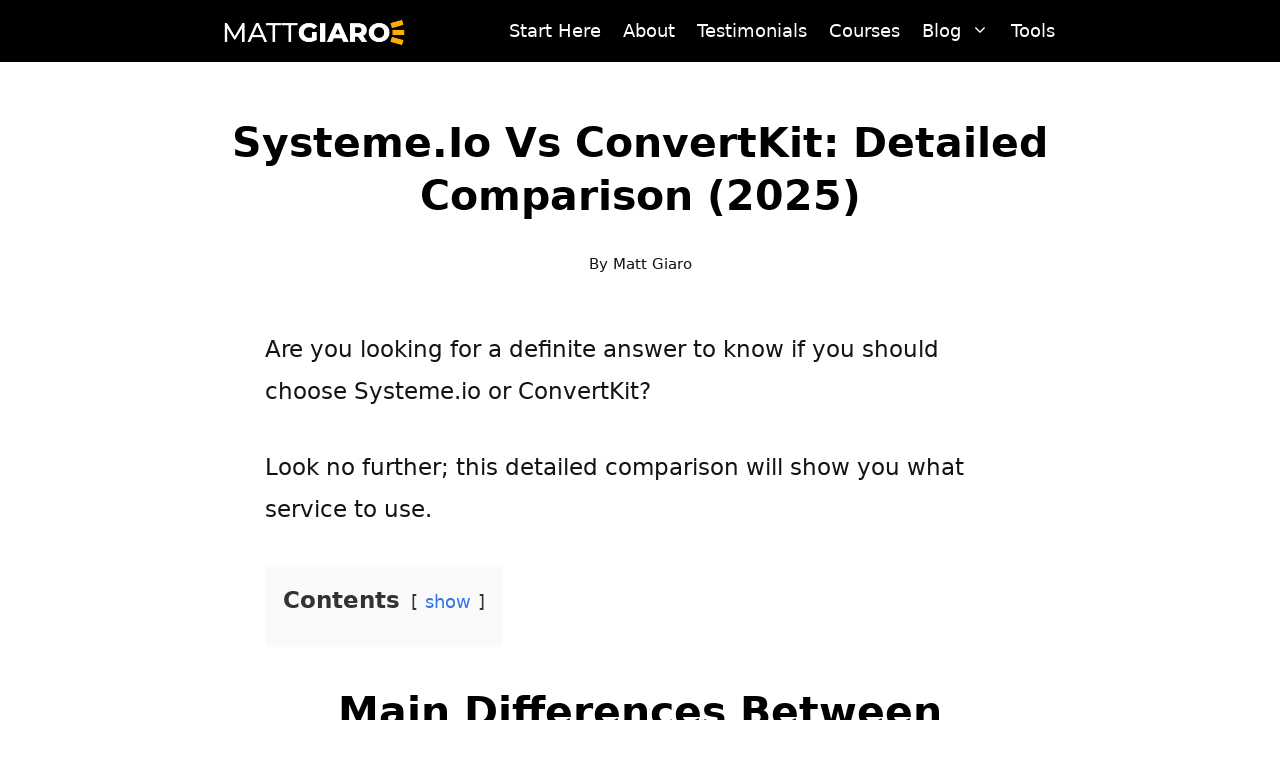

--- FILE ---
content_type: text/html; charset=UTF-8
request_url: https://mattgiaro.com/systeme-io-vs-convertkit/
body_size: 22784
content:
<!DOCTYPE html>
<html lang="en-US">
<head>
	<meta charset="UTF-8">
	<!-- This site is running CAOS for WordPress -->
<meta name='robots' content='index, follow, max-image-preview:large, max-snippet:-1, max-video-preview:-1' />
<meta name="viewport" content="width=device-width, initial-scale=1">
	<!-- This site is optimized with the Yoast SEO plugin v26.5 - https://yoast.com/wordpress/plugins/seo/ -->
	<title>Systeme.io vs ConvertKit: Detailed comparison (2025)</title>
	<link rel="canonical" href="https://mattgiaro.com/systeme-io-vs-convertkit/" />
	<meta property="og:locale" content="en_US" />
	<meta property="og:type" content="article" />
	<meta property="og:title" content="Systeme.io vs ConvertKit: Detailed comparison (2025)" />
	<meta property="og:description" content="Are you looking for a definite answer to know if you should choose Systeme.io or ConvertKit? Look no further; this ... CONTINUE READING →" />
	<meta property="og:url" content="https://mattgiaro.com/systeme-io-vs-convertkit/" />
	<meta property="og:site_name" content="Matt Giaro" />
	<meta property="article:published_time" content="2023-06-07T09:05:16+00:00" />
	<meta property="article:modified_time" content="2024-12-18T05:47:46+00:00" />
	<meta property="og:image" content="https://mattgiaro.com/wp-content/uploads/2023/06/systeme-io-vs-convertkit.jpg" />
	<meta property="og:image:width" content="1920" />
	<meta property="og:image:height" content="1080" />
	<meta property="og:image:type" content="image/jpeg" />
	<meta name="author" content="mattgiaro" />
	<meta name="twitter:card" content="summary_large_image" />
	<meta name="twitter:creator" content="@https://twitter.com/mattgiaro" />
	<meta name="twitter:site" content="@mattgiaro" />
	<meta name="twitter:label1" content="Written by" />
	<meta name="twitter:data1" content="mattgiaro" />
	<meta name="twitter:label2" content="Est. reading time" />
	<meta name="twitter:data2" content="5 minutes" />
	<script type="application/ld+json" class="yoast-schema-graph">{"@context":"https://schema.org","@graph":[{"@type":"Article","@id":"https://mattgiaro.com/systeme-io-vs-convertkit/#article","isPartOf":{"@id":"https://mattgiaro.com/systeme-io-vs-convertkit/"},"author":{"name":"mattgiaro","@id":"https://mattgiaro.com/#/schema/person/618445e26a9acc28afaffb9bd491289e"},"headline":"Systeme.io vs ConvertKit: Detailed comparison (2025)","datePublished":"2023-06-07T09:05:16+00:00","dateModified":"2024-12-18T05:47:46+00:00","mainEntityOfPage":{"@id":"https://mattgiaro.com/systeme-io-vs-convertkit/"},"wordCount":912,"publisher":{"@id":"https://mattgiaro.com/#/schema/person/618445e26a9acc28afaffb9bd491289e"},"image":{"@id":"https://mattgiaro.com/systeme-io-vs-convertkit/#primaryimage"},"thumbnailUrl":"https://mattgiaro.com/wp-content/uploads/2023/06/systeme-io-vs-convertkit.jpg","keywords":["email-marketing"],"articleSection":["Email marketing"],"inLanguage":"en-US"},{"@type":"WebPage","@id":"https://mattgiaro.com/systeme-io-vs-convertkit/","url":"https://mattgiaro.com/systeme-io-vs-convertkit/","name":"Systeme.io vs ConvertKit: Detailed comparison (2025)","isPartOf":{"@id":"https://mattgiaro.com/#website"},"primaryImageOfPage":{"@id":"https://mattgiaro.com/systeme-io-vs-convertkit/#primaryimage"},"image":{"@id":"https://mattgiaro.com/systeme-io-vs-convertkit/#primaryimage"},"thumbnailUrl":"https://mattgiaro.com/wp-content/uploads/2023/06/systeme-io-vs-convertkit.jpg","datePublished":"2023-06-07T09:05:16+00:00","dateModified":"2024-12-18T05:47:46+00:00","breadcrumb":{"@id":"https://mattgiaro.com/systeme-io-vs-convertkit/#breadcrumb"},"inLanguage":"en-US","potentialAction":[{"@type":"ReadAction","target":["https://mattgiaro.com/systeme-io-vs-convertkit/"]}]},{"@type":"ImageObject","inLanguage":"en-US","@id":"https://mattgiaro.com/systeme-io-vs-convertkit/#primaryimage","url":"https://mattgiaro.com/wp-content/uploads/2023/06/systeme-io-vs-convertkit.jpg","contentUrl":"https://mattgiaro.com/wp-content/uploads/2023/06/systeme-io-vs-convertkit.jpg","width":1920,"height":1080,"caption":"systeme-io-vs-convertkit"},{"@type":"BreadcrumbList","@id":"https://mattgiaro.com/systeme-io-vs-convertkit/#breadcrumb","itemListElement":[{"@type":"ListItem","position":1,"name":"Home","item":"https://mattgiaro.com/"},{"@type":"ListItem","position":2,"name":"Blog","item":"https://mattgiaro.com/blog/"},{"@type":"ListItem","position":3,"name":"Systeme.io vs ConvertKit: Detailed comparison (2025)"}]},{"@type":"WebSite","@id":"https://mattgiaro.com/#website","url":"https://mattgiaro.com/","name":"Matt Giaro","description":"","publisher":{"@id":"https://mattgiaro.com/#/schema/person/618445e26a9acc28afaffb9bd491289e"},"potentialAction":[{"@type":"SearchAction","target":{"@type":"EntryPoint","urlTemplate":"https://mattgiaro.com/?s={search_term_string}"},"query-input":{"@type":"PropertyValueSpecification","valueRequired":true,"valueName":"search_term_string"}}],"inLanguage":"en-US"},{"@type":["Person","Organization"],"@id":"https://mattgiaro.com/#/schema/person/618445e26a9acc28afaffb9bd491289e","name":"mattgiaro","image":{"@type":"ImageObject","inLanguage":"en-US","@id":"https://mattgiaro.com/#/schema/person/image/","url":"https://mattgiaro.com/wp-content/uploads/2023/12/matt-giaro-logo-350-70.webp","contentUrl":"https://mattgiaro.com/wp-content/uploads/2023/12/matt-giaro-logo-350-70.webp","width":350,"height":70,"caption":"mattgiaro"},"logo":{"@id":"https://mattgiaro.com/#/schema/person/image/"},"sameAs":["https://mattgiaro.com","https://www.linkedin.com/in/matt-giaro-597047232","https://x.com/https://twitter.com/mattgiaro","https://youtube.com/mattgiaro"],"url":"https://mattgiaro.com/author/mattgiaro/"}]}</script>
	<!-- / Yoast SEO plugin. -->


<link rel='preconnect' href='//www.google-analytics.com' />
<link rel="alternate" type="application/rss+xml" title="Matt Giaro &raquo; Feed" href="https://mattgiaro.com/feed/" />
<link rel="alternate" type="application/rss+xml" title="Matt Giaro &raquo; Comments Feed" href="https://mattgiaro.com/comments/feed/" />
<link rel="alternate" title="oEmbed (JSON)" type="application/json+oembed" href="https://mattgiaro.com/wp-json/oembed/1.0/embed?url=https%3A%2F%2Fmattgiaro.com%2Fsysteme-io-vs-convertkit%2F" />
<link rel="alternate" title="oEmbed (XML)" type="text/xml+oembed" href="https://mattgiaro.com/wp-json/oembed/1.0/embed?url=https%3A%2F%2Fmattgiaro.com%2Fsysteme-io-vs-convertkit%2F&#038;format=xml" />
<style id='wp-img-auto-sizes-contain-inline-css'>
img:is([sizes=auto i],[sizes^="auto," i]){contain-intrinsic-size:3000px 1500px}
/*# sourceURL=wp-img-auto-sizes-contain-inline-css */
</style>

<style id='wp-emoji-styles-inline-css'>

	img.wp-smiley, img.emoji {
		display: inline !important;
		border: none !important;
		box-shadow: none !important;
		height: 1em !important;
		width: 1em !important;
		margin: 0 0.07em !important;
		vertical-align: -0.1em !important;
		background: none !important;
		padding: 0 !important;
	}
/*# sourceURL=wp-emoji-styles-inline-css */
</style>
<link rel='stylesheet' id='wp-block-library-css' href='https://mattgiaro.com/wp-includes/css/dist/block-library/style.min.css?ver=6.9' media='all' />
<style id='wp-block-image-inline-css'>
.wp-block-image>a,.wp-block-image>figure>a{display:inline-block}.wp-block-image img{box-sizing:border-box;height:auto;max-width:100%;vertical-align:bottom}@media not (prefers-reduced-motion){.wp-block-image img.hide{visibility:hidden}.wp-block-image img.show{animation:show-content-image .4s}}.wp-block-image[style*=border-radius] img,.wp-block-image[style*=border-radius]>a{border-radius:inherit}.wp-block-image.has-custom-border img{box-sizing:border-box}.wp-block-image.aligncenter{text-align:center}.wp-block-image.alignfull>a,.wp-block-image.alignwide>a{width:100%}.wp-block-image.alignfull img,.wp-block-image.alignwide img{height:auto;width:100%}.wp-block-image .aligncenter,.wp-block-image .alignleft,.wp-block-image .alignright,.wp-block-image.aligncenter,.wp-block-image.alignleft,.wp-block-image.alignright{display:table}.wp-block-image .aligncenter>figcaption,.wp-block-image .alignleft>figcaption,.wp-block-image .alignright>figcaption,.wp-block-image.aligncenter>figcaption,.wp-block-image.alignleft>figcaption,.wp-block-image.alignright>figcaption{caption-side:bottom;display:table-caption}.wp-block-image .alignleft{float:left;margin:.5em 1em .5em 0}.wp-block-image .alignright{float:right;margin:.5em 0 .5em 1em}.wp-block-image .aligncenter{margin-left:auto;margin-right:auto}.wp-block-image :where(figcaption){margin-bottom:1em;margin-top:.5em}.wp-block-image.is-style-circle-mask img{border-radius:9999px}@supports ((-webkit-mask-image:none) or (mask-image:none)) or (-webkit-mask-image:none){.wp-block-image.is-style-circle-mask img{border-radius:0;-webkit-mask-image:url('data:image/svg+xml;utf8,<svg viewBox="0 0 100 100" xmlns="http://www.w3.org/2000/svg"><circle cx="50" cy="50" r="50"/></svg>');mask-image:url('data:image/svg+xml;utf8,<svg viewBox="0 0 100 100" xmlns="http://www.w3.org/2000/svg"><circle cx="50" cy="50" r="50"/></svg>');mask-mode:alpha;-webkit-mask-position:center;mask-position:center;-webkit-mask-repeat:no-repeat;mask-repeat:no-repeat;-webkit-mask-size:contain;mask-size:contain}}:root :where(.wp-block-image.is-style-rounded img,.wp-block-image .is-style-rounded img){border-radius:9999px}.wp-block-image figure{margin:0}.wp-lightbox-container{display:flex;flex-direction:column;position:relative}.wp-lightbox-container img{cursor:zoom-in}.wp-lightbox-container img:hover+button{opacity:1}.wp-lightbox-container button{align-items:center;backdrop-filter:blur(16px) saturate(180%);background-color:#5a5a5a40;border:none;border-radius:4px;cursor:zoom-in;display:flex;height:20px;justify-content:center;opacity:0;padding:0;position:absolute;right:16px;text-align:center;top:16px;width:20px;z-index:100}@media not (prefers-reduced-motion){.wp-lightbox-container button{transition:opacity .2s ease}}.wp-lightbox-container button:focus-visible{outline:3px auto #5a5a5a40;outline:3px auto -webkit-focus-ring-color;outline-offset:3px}.wp-lightbox-container button:hover{cursor:pointer;opacity:1}.wp-lightbox-container button:focus{opacity:1}.wp-lightbox-container button:focus,.wp-lightbox-container button:hover,.wp-lightbox-container button:not(:hover):not(:active):not(.has-background){background-color:#5a5a5a40;border:none}.wp-lightbox-overlay{box-sizing:border-box;cursor:zoom-out;height:100vh;left:0;overflow:hidden;position:fixed;top:0;visibility:hidden;width:100%;z-index:100000}.wp-lightbox-overlay .close-button{align-items:center;cursor:pointer;display:flex;justify-content:center;min-height:40px;min-width:40px;padding:0;position:absolute;right:calc(env(safe-area-inset-right) + 16px);top:calc(env(safe-area-inset-top) + 16px);z-index:5000000}.wp-lightbox-overlay .close-button:focus,.wp-lightbox-overlay .close-button:hover,.wp-lightbox-overlay .close-button:not(:hover):not(:active):not(.has-background){background:none;border:none}.wp-lightbox-overlay .lightbox-image-container{height:var(--wp--lightbox-container-height);left:50%;overflow:hidden;position:absolute;top:50%;transform:translate(-50%,-50%);transform-origin:top left;width:var(--wp--lightbox-container-width);z-index:9999999999}.wp-lightbox-overlay .wp-block-image{align-items:center;box-sizing:border-box;display:flex;height:100%;justify-content:center;margin:0;position:relative;transform-origin:0 0;width:100%;z-index:3000000}.wp-lightbox-overlay .wp-block-image img{height:var(--wp--lightbox-image-height);min-height:var(--wp--lightbox-image-height);min-width:var(--wp--lightbox-image-width);width:var(--wp--lightbox-image-width)}.wp-lightbox-overlay .wp-block-image figcaption{display:none}.wp-lightbox-overlay button{background:none;border:none}.wp-lightbox-overlay .scrim{background-color:#fff;height:100%;opacity:.9;position:absolute;width:100%;z-index:2000000}.wp-lightbox-overlay.active{visibility:visible}@media not (prefers-reduced-motion){.wp-lightbox-overlay.active{animation:turn-on-visibility .25s both}.wp-lightbox-overlay.active img{animation:turn-on-visibility .35s both}.wp-lightbox-overlay.show-closing-animation:not(.active){animation:turn-off-visibility .35s both}.wp-lightbox-overlay.show-closing-animation:not(.active) img{animation:turn-off-visibility .25s both}.wp-lightbox-overlay.zoom.active{animation:none;opacity:1;visibility:visible}.wp-lightbox-overlay.zoom.active .lightbox-image-container{animation:lightbox-zoom-in .4s}.wp-lightbox-overlay.zoom.active .lightbox-image-container img{animation:none}.wp-lightbox-overlay.zoom.active .scrim{animation:turn-on-visibility .4s forwards}.wp-lightbox-overlay.zoom.show-closing-animation:not(.active){animation:none}.wp-lightbox-overlay.zoom.show-closing-animation:not(.active) .lightbox-image-container{animation:lightbox-zoom-out .4s}.wp-lightbox-overlay.zoom.show-closing-animation:not(.active) .lightbox-image-container img{animation:none}.wp-lightbox-overlay.zoom.show-closing-animation:not(.active) .scrim{animation:turn-off-visibility .4s forwards}}@keyframes show-content-image{0%{visibility:hidden}99%{visibility:hidden}to{visibility:visible}}@keyframes turn-on-visibility{0%{opacity:0}to{opacity:1}}@keyframes turn-off-visibility{0%{opacity:1;visibility:visible}99%{opacity:0;visibility:visible}to{opacity:0;visibility:hidden}}@keyframes lightbox-zoom-in{0%{transform:translate(calc((-100vw + var(--wp--lightbox-scrollbar-width))/2 + var(--wp--lightbox-initial-left-position)),calc(-50vh + var(--wp--lightbox-initial-top-position))) scale(var(--wp--lightbox-scale))}to{transform:translate(-50%,-50%) scale(1)}}@keyframes lightbox-zoom-out{0%{transform:translate(-50%,-50%) scale(1);visibility:visible}99%{visibility:visible}to{transform:translate(calc((-100vw + var(--wp--lightbox-scrollbar-width))/2 + var(--wp--lightbox-initial-left-position)),calc(-50vh + var(--wp--lightbox-initial-top-position))) scale(var(--wp--lightbox-scale));visibility:hidden}}
/*# sourceURL=https://mattgiaro.com/wp-includes/blocks/image/style.min.css */
</style>
<style id='wp-block-list-inline-css'>
ol,ul{box-sizing:border-box}:root :where(.wp-block-list.has-background){padding:1.25em 2.375em}
/*# sourceURL=https://mattgiaro.com/wp-includes/blocks/list/style.min.css */
</style>
<style id='wp-block-post-content-inline-css'>
.wp-block-post-content{display:flow-root}
/*# sourceURL=https://mattgiaro.com/wp-includes/blocks/post-content/style.min.css */
</style>
<style id='wp-block-post-title-inline-css'>
.wp-block-post-title{box-sizing:border-box;word-break:break-word}.wp-block-post-title :where(a){display:inline-block;font-family:inherit;font-size:inherit;font-style:inherit;font-weight:inherit;letter-spacing:inherit;line-height:inherit;text-decoration:inherit}
/*# sourceURL=https://mattgiaro.com/wp-includes/blocks/post-title/style.min.css */
</style>
<style id='global-styles-inline-css'>
:root{--wp--preset--aspect-ratio--square: 1;--wp--preset--aspect-ratio--4-3: 4/3;--wp--preset--aspect-ratio--3-4: 3/4;--wp--preset--aspect-ratio--3-2: 3/2;--wp--preset--aspect-ratio--2-3: 2/3;--wp--preset--aspect-ratio--16-9: 16/9;--wp--preset--aspect-ratio--9-16: 9/16;--wp--preset--color--black: #000000;--wp--preset--color--cyan-bluish-gray: #abb8c3;--wp--preset--color--white: #ffffff;--wp--preset--color--pale-pink: #f78da7;--wp--preset--color--vivid-red: #cf2e2e;--wp--preset--color--luminous-vivid-orange: #ff6900;--wp--preset--color--luminous-vivid-amber: #fcb900;--wp--preset--color--light-green-cyan: #7bdcb5;--wp--preset--color--vivid-green-cyan: #00d084;--wp--preset--color--pale-cyan-blue: #8ed1fc;--wp--preset--color--vivid-cyan-blue: #0693e3;--wp--preset--color--vivid-purple: #9b51e0;--wp--preset--color--contrast: var(--contrast);--wp--preset--color--contrast-2: var(--contrast-2);--wp--preset--color--contrast-3: var(--contrast-3);--wp--preset--color--base: var(--base);--wp--preset--color--base-2: var(--base-2);--wp--preset--color--base-3: var(--base-3);--wp--preset--color--global-color-7: var(--global-color-7);--wp--preset--color--global-color-8: var(--global-color-8);--wp--preset--color--highlight: var(--highlight);--wp--preset--color--global-color-10: var(--global-color-10);--wp--preset--gradient--vivid-cyan-blue-to-vivid-purple: linear-gradient(135deg,rgb(6,147,227) 0%,rgb(155,81,224) 100%);--wp--preset--gradient--light-green-cyan-to-vivid-green-cyan: linear-gradient(135deg,rgb(122,220,180) 0%,rgb(0,208,130) 100%);--wp--preset--gradient--luminous-vivid-amber-to-luminous-vivid-orange: linear-gradient(135deg,rgb(252,185,0) 0%,rgb(255,105,0) 100%);--wp--preset--gradient--luminous-vivid-orange-to-vivid-red: linear-gradient(135deg,rgb(255,105,0) 0%,rgb(207,46,46) 100%);--wp--preset--gradient--very-light-gray-to-cyan-bluish-gray: linear-gradient(135deg,rgb(238,238,238) 0%,rgb(169,184,195) 100%);--wp--preset--gradient--cool-to-warm-spectrum: linear-gradient(135deg,rgb(74,234,220) 0%,rgb(151,120,209) 20%,rgb(207,42,186) 40%,rgb(238,44,130) 60%,rgb(251,105,98) 80%,rgb(254,248,76) 100%);--wp--preset--gradient--blush-light-purple: linear-gradient(135deg,rgb(255,206,236) 0%,rgb(152,150,240) 100%);--wp--preset--gradient--blush-bordeaux: linear-gradient(135deg,rgb(254,205,165) 0%,rgb(254,45,45) 50%,rgb(107,0,62) 100%);--wp--preset--gradient--luminous-dusk: linear-gradient(135deg,rgb(255,203,112) 0%,rgb(199,81,192) 50%,rgb(65,88,208) 100%);--wp--preset--gradient--pale-ocean: linear-gradient(135deg,rgb(255,245,203) 0%,rgb(182,227,212) 50%,rgb(51,167,181) 100%);--wp--preset--gradient--electric-grass: linear-gradient(135deg,rgb(202,248,128) 0%,rgb(113,206,126) 100%);--wp--preset--gradient--midnight: linear-gradient(135deg,rgb(2,3,129) 0%,rgb(40,116,252) 100%);--wp--preset--font-size--small: 13px;--wp--preset--font-size--medium: 20px;--wp--preset--font-size--large: 36px;--wp--preset--font-size--x-large: 42px;--wp--preset--spacing--20: 0.44rem;--wp--preset--spacing--30: 0.67rem;--wp--preset--spacing--40: 1rem;--wp--preset--spacing--50: 1.5rem;--wp--preset--spacing--60: 2.25rem;--wp--preset--spacing--70: 3.38rem;--wp--preset--spacing--80: 5.06rem;--wp--preset--shadow--natural: 6px 6px 9px rgba(0, 0, 0, 0.2);--wp--preset--shadow--deep: 12px 12px 50px rgba(0, 0, 0, 0.4);--wp--preset--shadow--sharp: 6px 6px 0px rgba(0, 0, 0, 0.2);--wp--preset--shadow--outlined: 6px 6px 0px -3px rgb(255, 255, 255), 6px 6px rgb(0, 0, 0);--wp--preset--shadow--crisp: 6px 6px 0px rgb(0, 0, 0);}:where(.is-layout-flex){gap: 0.5em;}:where(.is-layout-grid){gap: 0.5em;}body .is-layout-flex{display: flex;}.is-layout-flex{flex-wrap: wrap;align-items: center;}.is-layout-flex > :is(*, div){margin: 0;}body .is-layout-grid{display: grid;}.is-layout-grid > :is(*, div){margin: 0;}:where(.wp-block-columns.is-layout-flex){gap: 2em;}:where(.wp-block-columns.is-layout-grid){gap: 2em;}:where(.wp-block-post-template.is-layout-flex){gap: 1.25em;}:where(.wp-block-post-template.is-layout-grid){gap: 1.25em;}.has-black-color{color: var(--wp--preset--color--black) !important;}.has-cyan-bluish-gray-color{color: var(--wp--preset--color--cyan-bluish-gray) !important;}.has-white-color{color: var(--wp--preset--color--white) !important;}.has-pale-pink-color{color: var(--wp--preset--color--pale-pink) !important;}.has-vivid-red-color{color: var(--wp--preset--color--vivid-red) !important;}.has-luminous-vivid-orange-color{color: var(--wp--preset--color--luminous-vivid-orange) !important;}.has-luminous-vivid-amber-color{color: var(--wp--preset--color--luminous-vivid-amber) !important;}.has-light-green-cyan-color{color: var(--wp--preset--color--light-green-cyan) !important;}.has-vivid-green-cyan-color{color: var(--wp--preset--color--vivid-green-cyan) !important;}.has-pale-cyan-blue-color{color: var(--wp--preset--color--pale-cyan-blue) !important;}.has-vivid-cyan-blue-color{color: var(--wp--preset--color--vivid-cyan-blue) !important;}.has-vivid-purple-color{color: var(--wp--preset--color--vivid-purple) !important;}.has-black-background-color{background-color: var(--wp--preset--color--black) !important;}.has-cyan-bluish-gray-background-color{background-color: var(--wp--preset--color--cyan-bluish-gray) !important;}.has-white-background-color{background-color: var(--wp--preset--color--white) !important;}.has-pale-pink-background-color{background-color: var(--wp--preset--color--pale-pink) !important;}.has-vivid-red-background-color{background-color: var(--wp--preset--color--vivid-red) !important;}.has-luminous-vivid-orange-background-color{background-color: var(--wp--preset--color--luminous-vivid-orange) !important;}.has-luminous-vivid-amber-background-color{background-color: var(--wp--preset--color--luminous-vivid-amber) !important;}.has-light-green-cyan-background-color{background-color: var(--wp--preset--color--light-green-cyan) !important;}.has-vivid-green-cyan-background-color{background-color: var(--wp--preset--color--vivid-green-cyan) !important;}.has-pale-cyan-blue-background-color{background-color: var(--wp--preset--color--pale-cyan-blue) !important;}.has-vivid-cyan-blue-background-color{background-color: var(--wp--preset--color--vivid-cyan-blue) !important;}.has-vivid-purple-background-color{background-color: var(--wp--preset--color--vivid-purple) !important;}.has-black-border-color{border-color: var(--wp--preset--color--black) !important;}.has-cyan-bluish-gray-border-color{border-color: var(--wp--preset--color--cyan-bluish-gray) !important;}.has-white-border-color{border-color: var(--wp--preset--color--white) !important;}.has-pale-pink-border-color{border-color: var(--wp--preset--color--pale-pink) !important;}.has-vivid-red-border-color{border-color: var(--wp--preset--color--vivid-red) !important;}.has-luminous-vivid-orange-border-color{border-color: var(--wp--preset--color--luminous-vivid-orange) !important;}.has-luminous-vivid-amber-border-color{border-color: var(--wp--preset--color--luminous-vivid-amber) !important;}.has-light-green-cyan-border-color{border-color: var(--wp--preset--color--light-green-cyan) !important;}.has-vivid-green-cyan-border-color{border-color: var(--wp--preset--color--vivid-green-cyan) !important;}.has-pale-cyan-blue-border-color{border-color: var(--wp--preset--color--pale-cyan-blue) !important;}.has-vivid-cyan-blue-border-color{border-color: var(--wp--preset--color--vivid-cyan-blue) !important;}.has-vivid-purple-border-color{border-color: var(--wp--preset--color--vivid-purple) !important;}.has-vivid-cyan-blue-to-vivid-purple-gradient-background{background: var(--wp--preset--gradient--vivid-cyan-blue-to-vivid-purple) !important;}.has-light-green-cyan-to-vivid-green-cyan-gradient-background{background: var(--wp--preset--gradient--light-green-cyan-to-vivid-green-cyan) !important;}.has-luminous-vivid-amber-to-luminous-vivid-orange-gradient-background{background: var(--wp--preset--gradient--luminous-vivid-amber-to-luminous-vivid-orange) !important;}.has-luminous-vivid-orange-to-vivid-red-gradient-background{background: var(--wp--preset--gradient--luminous-vivid-orange-to-vivid-red) !important;}.has-very-light-gray-to-cyan-bluish-gray-gradient-background{background: var(--wp--preset--gradient--very-light-gray-to-cyan-bluish-gray) !important;}.has-cool-to-warm-spectrum-gradient-background{background: var(--wp--preset--gradient--cool-to-warm-spectrum) !important;}.has-blush-light-purple-gradient-background{background: var(--wp--preset--gradient--blush-light-purple) !important;}.has-blush-bordeaux-gradient-background{background: var(--wp--preset--gradient--blush-bordeaux) !important;}.has-luminous-dusk-gradient-background{background: var(--wp--preset--gradient--luminous-dusk) !important;}.has-pale-ocean-gradient-background{background: var(--wp--preset--gradient--pale-ocean) !important;}.has-electric-grass-gradient-background{background: var(--wp--preset--gradient--electric-grass) !important;}.has-midnight-gradient-background{background: var(--wp--preset--gradient--midnight) !important;}.has-small-font-size{font-size: var(--wp--preset--font-size--small) !important;}.has-medium-font-size{font-size: var(--wp--preset--font-size--medium) !important;}.has-large-font-size{font-size: var(--wp--preset--font-size--large) !important;}.has-x-large-font-size{font-size: var(--wp--preset--font-size--x-large) !important;}
/*# sourceURL=global-styles-inline-css */
</style>

<style id='classic-theme-styles-inline-css'>
/*! This file is auto-generated */
.wp-block-button__link{color:#fff;background-color:#32373c;border-radius:9999px;box-shadow:none;text-decoration:none;padding:calc(.667em + 2px) calc(1.333em + 2px);font-size:1.125em}.wp-block-file__button{background:#32373c;color:#fff;text-decoration:none}
/*# sourceURL=/wp-includes/css/classic-themes.min.css */
</style>
<link rel='stylesheet' id='contact-form-7-css' href='https://mattgiaro.com/wp-content/plugins/contact-form-7/includes/css/styles.css?ver=6.1.4' media='all' />
<link rel='stylesheet' id='tve_leads_forms-css' href='//mattgiaro.com/wp-content/plugins/thrive-leads/editor-layouts/css/frontend.css?ver=10.8.4' media='all' />
<link rel='stylesheet' id='dashicons-css' href='https://mattgiaro.com/wp-includes/css/dashicons.min.css?ver=6.9' media='all' />
<link rel='stylesheet' id='generate-style-css' href='https://mattgiaro.com/wp-content/themes/generatepress/assets/css/main.min.css?ver=3.6.0' media='all' />
<style id='generate-style-inline-css'>
body{background-color:#ffffff;color:#131313;}a{color:#131313;}a:hover, a:focus, a:active{color:var(--global-color-10);}.grid-container{max-width:859px;}.wp-block-group__inner-container{max-width:859px;margin-left:auto;margin-right:auto;}@media (max-width: 500px) and (min-width: 769px){.inside-header{display:flex;flex-direction:column;align-items:center;}.site-logo, .site-branding{margin-bottom:1.5em;}#site-navigation{margin:0 auto;}.header-widget{margin-top:1.5em;}}.site-header .header-image{width:200px;}:root{--contrast:#000000;--contrast-2:#575760;--contrast-3:#b2b2be;--base:#f0f0f0;--base-2:#f7f8f9;--base-3:#ffffff;--global-color-7:#FEAE00;--global-color-8:#ff6100;--highlight:#FEF7BB;--global-color-10:#0254FF;}:root .has-contrast-color{color:var(--contrast);}:root .has-contrast-background-color{background-color:var(--contrast);}:root .has-contrast-2-color{color:var(--contrast-2);}:root .has-contrast-2-background-color{background-color:var(--contrast-2);}:root .has-contrast-3-color{color:var(--contrast-3);}:root .has-contrast-3-background-color{background-color:var(--contrast-3);}:root .has-base-color{color:var(--base);}:root .has-base-background-color{background-color:var(--base);}:root .has-base-2-color{color:var(--base-2);}:root .has-base-2-background-color{background-color:var(--base-2);}:root .has-base-3-color{color:var(--base-3);}:root .has-base-3-background-color{background-color:var(--base-3);}:root .has-global-color-7-color{color:var(--global-color-7);}:root .has-global-color-7-background-color{background-color:var(--global-color-7);}:root .has-global-color-8-color{color:var(--global-color-8);}:root .has-global-color-8-background-color{background-color:var(--global-color-8);}:root .has-highlight-color{color:var(--highlight);}:root .has-highlight-background-color{background-color:var(--highlight);}:root .has-global-color-10-color{color:var(--global-color-10);}:root .has-global-color-10-background-color{background-color:var(--global-color-10);}.main-title{font-family:-apple-system, system-ui, BlinkMacSystemFont, "Segoe UI", Helvetica, Arial, sans-serif, "Apple Color Emoji", "Segoe UI Emoji", "Segoe UI Symbol";font-weight:700;text-transform:uppercase;font-size:45px;line-height:65px;}@media (max-width:768px){.main-title{font-size:28px;}}body, button, input, select, textarea{font-family:-apple-system, system-ui, BlinkMacSystemFont, "Segoe UI", Helvetica, Arial, sans-serif, "Apple Color Emoji", "Segoe UI Emoji", "Segoe UI Symbol";font-weight:400;font-style:normal;font-size:23px;letter-spacing:0px;}body{line-height:42px;}@media (max-width:768px){body, button, input, select, textarea{font-size:21px;}body{line-height:38px;}}h1{font-family:inherit;font-weight:700;text-transform:capitalize;font-size:1.8em;letter-spacing:-0.5;line-height:1.3em;}@media (max-width:768px){h1{font-size:1.5em;}}emp{font-family:-apple-system, system-ui, BlinkMacSystemFont, "Segoe UI", Helvetica, Arial, sans-serif, "Apple Color Emoji", "Segoe UI Emoji", "Segoe UI Symbol";font-weight:800;text-transform:uppercase;font-size:3em;line-height:3.4rem;}@media (max-width:768px){emp{font-size:25em;line-height:2rem;}}h2{font-family:-apple-system, system-ui, BlinkMacSystemFont, "Segoe UI", Helvetica, Arial, sans-serif, "Apple Color Emoji", "Segoe UI Emoji", "Segoe UI Symbol";font-weight:700;text-transform:capitalize;text-decoration:none;font-size:1.8em;line-height:1.6em;}@media (max-width:768px){h2{font-size:1.5em;line-height:1.5em;}}h3{font-family:-apple-system, system-ui, BlinkMacSystemFont, "Segoe UI", Helvetica, Arial, sans-serif, "Apple Color Emoji", "Segoe UI Emoji", "Segoe UI Symbol";font-weight:800;font-size:1.4em;line-height:1.4em;}@media (max-width:768px){h3{font-size:1.4em;line-height:1.4em;}}h4{font-family:-apple-system, system-ui, BlinkMacSystemFont, "Segoe UI", Helvetica, Arial, sans-serif, "Apple Color Emoji", "Segoe UI Emoji", "Segoe UI Symbol";font-weight:800;font-size:1.4em;line-height:1.4em;}button:not(.menu-toggle),html input[type="button"],input[type="reset"],input[type="submit"],.button,.wp-block-button .wp-block-button__link{font-family:-apple-system, system-ui, BlinkMacSystemFont, "Segoe UI", Helvetica, Arial, sans-serif, "Apple Color Emoji", "Segoe UI Emoji", "Segoe UI Symbol";font-weight:800;text-transform:capitalize;}.top-bar{font-family:-apple-system, system-ui, BlinkMacSystemFont, "Segoe UI", Helvetica, Arial, sans-serif, "Apple Color Emoji", "Segoe UI Emoji", "Segoe UI Symbol";font-size:13px;}.site-info{font-family:-apple-system, system-ui, BlinkMacSystemFont, "Segoe UI", Helvetica, Arial, sans-serif, "Apple Color Emoji", "Segoe UI Emoji", "Segoe UI Symbol";font-size:12px;line-height:2.3em;}@media (max-width:768px){.site-info{font-size:12px;}}.main-navigation a, .main-navigation .menu-toggle, .main-navigation .menu-bar-items{font-family:-apple-system, system-ui, BlinkMacSystemFont, "Segoe UI", Helvetica, Arial, sans-serif, "Apple Color Emoji", "Segoe UI Emoji", "Segoe UI Symbol";font-size:18px;line-height:60em;}.main-navigation .main-nav ul ul li a{font-family:-apple-system, system-ui, BlinkMacSystemFont, "Segoe UI", Helvetica, Arial, sans-serif, "Apple Color Emoji", "Segoe UI Emoji", "Segoe UI Symbol";font-size:18px;}.main-navigation .menu-toggle{font-family:-apple-system, system-ui, BlinkMacSystemFont, "Segoe UI", Helvetica, Arial, sans-serif, "Apple Color Emoji", "Segoe UI Emoji", "Segoe UI Symbol";}h1, h2, h3, h4, h5, h6{font-family:-apple-system, system-ui, BlinkMacSystemFont, "Segoe UI", Helvetica, Arial, sans-serif, "Apple Color Emoji", "Segoe UI Emoji", "Segoe UI Symbol";font-weight:900;}html{font-family:-apple-system, system-ui, BlinkMacSystemFont, "Segoe UI", Helvetica, Arial, sans-serif, "Apple Color Emoji", "Segoe UI Emoji", "Segoe UI Symbol";}font-shout{font-family:-apple-system, system-ui, BlinkMacSystemFont, "Segoe UI", Helvetica, Arial, sans-serif, "Apple Color Emoji", "Segoe UI Emoji", "Segoe UI Symbol";font-weight:900;font-size:4em;}@media (max-width:768px){font-shout{font-size:2em;}}.top-bar{background-color:#636363;color:#ffffff;}.top-bar a{color:#ffffff;}.top-bar a:hover{color:#303030;}.site-header{background-color:var(--contrast);color:var(--base-3);}.site-header a{color:var(--global-color-8);}.site-header a:hover{color:var(--global-color-8);}.main-title a,.main-title a:hover{color:var(--base-3);}.site-description{color:var(--contrast-2);}.main-navigation .main-nav ul li a, .main-navigation .menu-toggle, .main-navigation .menu-bar-items{color:var(--base-3);}.main-navigation .main-nav ul li:not([class*="current-menu-"]):hover > a, .main-navigation .main-nav ul li:not([class*="current-menu-"]):focus > a, .main-navigation .main-nav ul li.sfHover:not([class*="current-menu-"]) > a, .main-navigation .menu-bar-item:hover > a, .main-navigation .menu-bar-item.sfHover > a{color:#FEAE00;}button.menu-toggle:hover,button.menu-toggle:focus{color:var(--base-3);}.navigation-search input[type="search"],.navigation-search input[type="search"]:active, .navigation-search input[type="search"]:focus, .main-navigation .main-nav ul li.search-item.active > a, .main-navigation .menu-bar-items .search-item.active > a{color:#FEAE00;}.main-navigation ul ul{background-color:var(--contrast);}.separate-containers .inside-article, .separate-containers .comments-area, .separate-containers .page-header, .one-container .container, .separate-containers .paging-navigation, .inside-page-header{color:#131313;background-color:var(--base-3);}.inside-article a:hover,.paging-navigation a:hover,.comments-area a:hover,.page-header a:hover{color:var(--global-color-10);}.entry-title a{color:var(--contrast);}.entry-title a:hover{color:var(--global-color-7);}.entry-meta{color:var(--contrast-2);}h1{color:var(--contrast);}h2{color:var(--contrast);}h3{color:var(--contrast);}h4{color:var(--contrast);}.sidebar .widget{background-color:var(--base-3);}.footer-widgets{background-color:var(--base-3);}.site-info{color:#000000;background-color:#ffffff;}.site-info a{color:var(--contrast);}.site-info a:hover{color:var(--contrast);}.footer-bar .widget_nav_menu .current-menu-item a{color:var(--contrast);}input[type="text"],input[type="email"],input[type="url"],input[type="password"],input[type="search"],input[type="tel"],input[type="number"],textarea,select{color:var(--contrast);background-color:var(--base-2);border-color:var(--base);}input[type="text"]:focus,input[type="email"]:focus,input[type="url"]:focus,input[type="password"]:focus,input[type="search"]:focus,input[type="tel"]:focus,input[type="number"]:focus,textarea:focus,select:focus{color:var(--contrast);background-color:var(--base-2);border-color:var(--contrast-3);}button,html input[type="button"],input[type="reset"],input[type="submit"],a.button,a.wp-block-button__link:not(.has-background){color:var(--contrast);background-color:#FEAE00;}button:hover,html input[type="button"]:hover,input[type="reset"]:hover,input[type="submit"]:hover,a.button:hover,button:focus,html input[type="button"]:focus,input[type="reset"]:focus,input[type="submit"]:focus,a.button:focus,a.wp-block-button__link:not(.has-background):active,a.wp-block-button__link:not(.has-background):focus,a.wp-block-button__link:not(.has-background):hover{color:var(--base-3);background-color:var(--global-color-10);}a.generate-back-to-top{background-color:rgba( 0,0,0,0.4 );color:#ffffff;}a.generate-back-to-top:hover,a.generate-back-to-top:focus{background-color:rgba( 0,0,0,0.6 );color:#ffffff;}:root{--gp-search-modal-bg-color:var(--base-3);--gp-search-modal-text-color:var(--contrast);--gp-search-modal-overlay-bg-color:rgba(0,0,0,0.2);}@media (max-width: 768px){.main-navigation .menu-bar-item:hover > a, .main-navigation .menu-bar-item.sfHover > a{background:none;color:var(--base-3);}}.inside-header{padding:10px 4px 10px 4px;}.nav-below-header .main-navigation .inside-navigation.grid-container, .nav-above-header .main-navigation .inside-navigation.grid-container{padding:0px 7px 0px 7px;}.site-main .wp-block-group__inner-container{padding:40px;}.separate-containers .paging-navigation{padding-top:20px;padding-bottom:20px;}.entry-content .alignwide, body:not(.no-sidebar) .entry-content .alignfull{margin-left:-40px;width:calc(100% + 80px);max-width:calc(100% + 80px);}.sidebar .widget, .page-header, .widget-area .main-navigation, .site-main > *{margin-bottom:35px;}.separate-containers .site-main{margin:35px;}.both-right .inside-left-sidebar,.both-left .inside-left-sidebar{margin-right:17px;}.both-right .inside-right-sidebar,.both-left .inside-right-sidebar{margin-left:17px;}.separate-containers .featured-image{margin-top:35px;}.separate-containers .inside-right-sidebar, .separate-containers .inside-left-sidebar{margin-top:35px;margin-bottom:35px;}.main-navigation .main-nav ul li a,.menu-toggle,.main-navigation .menu-bar-item > a{padding-left:11px;padding-right:11px;line-height:30px;}.main-navigation .main-nav ul ul li a{padding:10px 11px 10px 11px;}.navigation-search input[type="search"]{height:30px;}.rtl .menu-item-has-children .dropdown-menu-toggle{padding-left:11px;}.menu-item-has-children .dropdown-menu-toggle{padding-right:11px;}.rtl .main-navigation .main-nav ul li.menu-item-has-children > a{padding-right:11px;}@media (max-width:768px){.separate-containers .inside-article, .separate-containers .comments-area, .separate-containers .page-header, .separate-containers .paging-navigation, .one-container .site-content, .inside-page-header{padding:30px;}.site-main .wp-block-group__inner-container{padding:30px;}.inside-top-bar{padding-right:30px;padding-left:30px;}.inside-header{padding-right:10px;padding-left:10px;}.widget-area .widget{padding-top:30px;padding-right:30px;padding-bottom:30px;padding-left:30px;}.footer-widgets-container{padding-top:30px;padding-right:30px;padding-bottom:30px;padding-left:30px;}.inside-site-info{padding-right:30px;padding-left:30px;}.entry-content .alignwide, body:not(.no-sidebar) .entry-content .alignfull{margin-left:-30px;width:calc(100% + 60px);max-width:calc(100% + 60px);}.one-container .site-main .paging-navigation{margin-bottom:35px;}}/* End cached CSS */.is-right-sidebar{width:30%;}.is-left-sidebar{width:30%;}.site-content .content-area{width:100%;}@media (max-width: 768px){.main-navigation .menu-toggle,.sidebar-nav-mobile:not(#sticky-placeholder){display:block;}.main-navigation ul,.gen-sidebar-nav,.main-navigation:not(.slideout-navigation):not(.toggled) .main-nav > ul,.has-inline-mobile-toggle #site-navigation .inside-navigation > *:not(.navigation-search):not(.main-nav){display:none;}.nav-align-right .inside-navigation,.nav-align-center .inside-navigation{justify-content:space-between;}.has-inline-mobile-toggle .mobile-menu-control-wrapper{display:flex;flex-wrap:wrap;}.has-inline-mobile-toggle .inside-header{flex-direction:row;text-align:left;flex-wrap:wrap;}.has-inline-mobile-toggle .header-widget,.has-inline-mobile-toggle #site-navigation{flex-basis:100%;}.nav-float-left .has-inline-mobile-toggle #site-navigation{order:10;}}
.dynamic-author-image-rounded{border-radius:100%;}.dynamic-featured-image, .dynamic-author-image{vertical-align:middle;}.one-container.blog .dynamic-content-template:not(:last-child), .one-container.archive .dynamic-content-template:not(:last-child){padding-bottom:0px;}.dynamic-entry-excerpt > p:last-child{margin-bottom:0px;}
.page-hero .inside-page-hero.grid-container{max-width:calc(859px - 0px - 0px);}.inside-page-hero > *:last-child{margin-bottom:0px;}
@media (max-width: 768px){.main-navigation .menu-toggle,.main-navigation .mobile-bar-items a,.main-navigation .menu-bar-item > a{padding-left:13px;padding-right:13px;}.main-navigation .main-nav ul li a,.main-navigation .menu-toggle,.main-navigation .mobile-bar-items a,.main-navigation .menu-bar-item > a{line-height:40px;}.main-navigation .site-logo.navigation-logo img, .mobile-header-navigation .site-logo.mobile-header-logo img, .navigation-search input[type="search"]{height:40px;}}
/*# sourceURL=generate-style-inline-css */
</style>
<link rel='stylesheet' id='hurrytimer-css' href='https://mattgiaro.com/wp-content/uploads/hurrytimer/css/06644f47b6eff486.css?ver=6.9' media='all' />
<style id='generateblocks-inline-css'>
.gb-container-0aea2831{margin-right:10px;margin-left:10px;}.gb-container-0aea2831 > .gb-inside-container{padding-top:20px;padding-bottom:20px;max-width:859px;margin-left:auto;margin-right:auto;}.gb-grid-wrapper > .gb-grid-column-0aea2831 > .gb-container{display:flex;flex-direction:column;height:100%;}.gb-container-406a437b{margin:0 35px;}.gb-container-406a437b > .gb-inside-container{max-width:750px;margin-left:auto;margin-right:auto;}.gb-grid-wrapper > .gb-grid-column-406a437b > .gb-container{display:flex;flex-direction:column;height:100%;}.gb-container-092a4164{margin-top:30px;margin-bottom:-30px;background-color:var(u002du002dcontrast);}.gb-grid-wrapper > .gb-grid-column-092a4164 > .gb-container{display:flex;flex-direction:column;height:100%;}.gb-container-7fe4d202{margin-right:20px;margin-left:20px;border-radius:15px;border:3px solid var(--global-color-7);background-color:var(--contrast);}.gb-container-7fe4d202 > .gb-inside-container{padding:3px 40px;}.gb-grid-wrapper > .gb-grid-column-7fe4d202 > .gb-container{display:flex;flex-direction:column;height:100%;}.gb-container-a97e645e{margin:-30px 15px 30px;background-color:var(--contrast);}.gb-container-a97e645e > .gb-inside-container{max-width:859px;margin-left:auto;margin-right:auto;}.gb-grid-wrapper > .gb-grid-column-a97e645e > .gb-container{display:flex;flex-direction:column;height:100%;}@media (max-width: 1024px) {.gb-container-0aea2831 > .gb-inside-container{padding-top:5px;padding-bottom:5px;}}:root{--gb-container-width:859px;}.gb-container .wp-block-image img{vertical-align:middle;}.gb-grid-wrapper .wp-block-image{margin-bottom:0;}.gb-highlight{background:none;}.gb-shape{line-height:0;}
/*# sourceURL=generateblocks-inline-css */
</style>
<link rel='stylesheet' id='generate-blog-css' href='https://mattgiaro.com/wp-content/plugins/gp-premium/blog/functions/css/style.min.css?ver=2.2.1' media='all' />
<link rel='stylesheet' id='wp-block-paragraph-css' href='https://mattgiaro.com/wp-includes/blocks/paragraph/style.min.css?ver=6.9' media='all' />
<link rel='stylesheet' id='wp-block-heading-css' href='https://mattgiaro.com/wp-includes/blocks/heading/style.min.css?ver=6.9' media='all' />
<script src="https://mattgiaro.com/wp-includes/js/dist/hooks.min.js?ver=dd5603f07f9220ed27f1" id="wp-hooks-js"></script>
<script src="https://mattgiaro.com/wp-includes/js/dist/i18n.min.js?ver=c26c3dc7bed366793375" id="wp-i18n-js"></script>
<script id="wp-i18n-js-after">
wp.i18n.setLocaleData( { 'text direction\u0004ltr': [ 'ltr' ] } );
//# sourceURL=wp-i18n-js-after
</script>
<script src="https://mattgiaro.com/wp-includes/js/jquery/jquery.min.js?ver=3.7.1" id="jquery-core-js"></script>
<script src="https://mattgiaro.com/wp-includes/js/jquery/jquery-migrate.min.js?ver=3.4.1" id="jquery-migrate-js"></script>
<script src="https://mattgiaro.com/wp-includes/js/jquery/ui/core.min.js?ver=1.13.3" id="jquery-ui-core-js"></script>
<script src="https://mattgiaro.com/wp-includes/js/jquery/ui/menu.min.js?ver=1.13.3" id="jquery-ui-menu-js"></script>
<script src="https://mattgiaro.com/wp-includes/js/dist/dom-ready.min.js?ver=f77871ff7694fffea381" id="wp-dom-ready-js"></script>
<script src="https://mattgiaro.com/wp-includes/js/dist/a11y.min.js?ver=cb460b4676c94bd228ed" id="wp-a11y-js"></script>
<script src="https://mattgiaro.com/wp-includes/js/jquery/ui/autocomplete.min.js?ver=1.13.3" id="jquery-ui-autocomplete-js"></script>
<script src="https://mattgiaro.com/wp-includes/js/imagesloaded.min.js?ver=5.0.0" id="imagesloaded-js"></script>
<script src="https://mattgiaro.com/wp-includes/js/masonry.min.js?ver=4.2.2" id="masonry-js"></script>
<script src="https://mattgiaro.com/wp-includes/js/jquery/jquery.masonry.min.js?ver=3.1.2b" id="jquery-masonry-js"></script>
<script id="tve_frontend-js-extra">
var tve_frontend_options = {"is_editor_page":"","page_events":[],"is_single":"1","ajaxurl":"https://mattgiaro.com/wp-admin/admin-ajax.php","social_fb_app_id":"","dash_url":"https://mattgiaro.com/wp-content/plugins/thrive-leads/thrive-dashboard","translations":{"Copy":"Copy"},"post_id":"8153","user_profile_nonce":"3b31a0a190","ip":"2a01:4b00:b925:3100:d5a3:5a86:67b9:302a","current_user":[],"post_title":"Systeme.io vs ConvertKit: Detailed comparison (2025)","post_type":"post","post_url":"https://mattgiaro.com/systeme-io-vs-convertkit/","is_lp":"","post_request_data":[],"conditional_display":{"is_tooltip_dismissed":false}};
//# sourceURL=tve_frontend-js-extra
</script>
<script src="https://mattgiaro.com/wp-content/plugins/thrive-leads/tcb/editor/js/dist/modules/general.min.js?ver=10.8.4" id="tve_frontend-js"></script>
<script data-cfasync="false" async src="https://mattgiaro.com/wp-content/uploads/caos/01209855.js?id=G-YVX6DSZGXY" id="caos-gtag-js"></script>
<script data-cfasync="false" id="caos-gtag-js-after">
window.dataLayer = window.dataLayer || [];

    function gtag() {
        dataLayer.push(arguments);
    }

    gtag('js', new Date());
    gtag('config', 'G-YVX6DSZGXY', {"cookie_domain":"mattgiaro.com","cookie_flags":"samesite=none;secure","allow_google_signals":true});
	
//# sourceURL=caos-gtag-js-after
</script>
<link rel="https://api.w.org/" href="https://mattgiaro.com/wp-json/" /><link rel="alternate" title="JSON" type="application/json" href="https://mattgiaro.com/wp-json/wp/v2/posts/8153" /><link rel="EditURI" type="application/rsd+xml" title="RSD" href="https://mattgiaro.com/xmlrpc.php?rsd" />
<meta name="generator" content="WordPress 6.9" />
<link rel='shortlink' href='https://mattgiaro.com/?p=8153' />
<!-- Schema optimized by Schema Pro --><script type="application/ld+json">{"@context":"https://schema.org","@type":"Article","mainEntityOfPage":{"@type":"WebPage","@id":"https://mattgiaro.com/systeme-io-vs-convertkit/"},"headline":"Systeme.io vs ConvertKit: Detailed comparison (2025)","image":{"@type":"ImageObject","url":"https://mattgiaro.com/wp-content/uploads/2023/06/systeme-io-vs-convertkit.jpg","width":1920,"height":1080},"datePublished":"2023-06-07T09:05:16","dateModified":"2024-12-18T09:47:46","author":{"@type":"Person","name":"mattgiaro","url":"https://mattgiaro.com/author/mattgiaro"},"publisher":{"@type":"Organization","name":"Matt Giaro","logo":{"@type":"ImageObject","url":"https://mattgiaro.com/wp-content/uploads/2022/01/cropped-MATT-GIARO-LOGO-409x60.png"}},"description":null}</script><!-- / Schema optimized by Schema Pro --><!-- site-navigation-element Schema optimized by Schema Pro --><script type="application/ld+json">{"@context":"https:\/\/schema.org","@graph":[{"@context":"https:\/\/schema.org","@type":"SiteNavigationElement","id":"site-navigation","name":"Start Here","url":"https:\/\/mattgiaro.com\/start\/"},{"@context":"https:\/\/schema.org","@type":"SiteNavigationElement","id":"site-navigation","name":"About","url":"https:\/\/mattgiaro.com\/about\/"},{"@context":"https:\/\/schema.org","@type":"SiteNavigationElement","id":"site-navigation","name":"Testimonials","url":"https:\/\/testimonials.mattgiaro.com\/"},{"@context":"https:\/\/schema.org","@type":"SiteNavigationElement","id":"site-navigation","name":"Courses","url":"https:\/\/mattgiaro.com\/courses\/"},{"@context":"https:\/\/schema.org","@type":"SiteNavigationElement","id":"site-navigation","name":"Blog","url":"\/blog"},{"@context":"https:\/\/schema.org","@type":"SiteNavigationElement","id":"site-navigation","name":"Writing (And Creating) Content With AI","url":"https:\/\/mattgiaro.com\/writing-content-ai\/"},{"@context":"https:\/\/schema.org","@type":"SiteNavigationElement","id":"site-navigation","name":"Course Creation","url":"https:\/\/mattgiaro.com\/course-creation\/"},{"@context":"https:\/\/schema.org","@type":"SiteNavigationElement","id":"site-navigation","name":"Substack","url":"https:\/\/mattgiaro.com\/category\/substack\/"},{"@context":"https:\/\/schema.org","@type":"SiteNavigationElement","id":"site-navigation","name":"Email Marketing","url":"https:\/\/mattgiaro.com\/email-marketing\/"},{"@context":"https:\/\/schema.org","@type":"SiteNavigationElement","id":"site-navigation","name":"Note-taking","url":"https:\/\/mattgiaro.com\/note-taking\/"},{"@context":"https:\/\/schema.org","@type":"SiteNavigationElement","id":"site-navigation","name":"Automation","url":"https:\/\/mattgiaro.com\/category\/automation\/"},{"@context":"https:\/\/schema.org","@type":"SiteNavigationElement","id":"site-navigation","name":"Content Repurposing","url":"https:\/\/mattgiaro.com\/category\/repurposing-content\/"},{"@context":"https:\/\/schema.org","@type":"SiteNavigationElement","id":"site-navigation","name":"Tools","url":"https:\/\/tools.mattgiaro.com"}]}</script><!-- / site-navigation-element Schema optimized by Schema Pro --><style type="text/css" id="tve_global_variables">:root{--tcb-background-author-image:url(https://secure.gravatar.com/avatar/14b07af7e2f72c3dcd110009643764ffc604f56dabd8bf8669948127b2b86fee?s=256&d=mm&r=g);--tcb-background-user-image:url();--tcb-background-featured-image-thumbnail:url(https://mattgiaro.com/wp-content/uploads/2023/06/systeme-io-vs-convertkit.jpg);}</style><link rel="apple-touch-icon" sizes="57x57" href="/apple-icon-57x57.png">
<link rel="apple-touch-icon" sizes="60x60" href="/apple-icon-60x60.png">
<link rel="apple-touch-icon" sizes="72x72" href="/apple-icon-72x72.png">
<link rel="apple-touch-icon" sizes="76x76" href="/apple-icon-76x76.png">
<link rel="apple-touch-icon" sizes="114x114" href="/apple-icon-114x114.png">
<link rel="apple-touch-icon" sizes="120x120" href="/apple-icon-120x120.png">
<link rel="apple-touch-icon" sizes="144x144" href="/apple-icon-144x144.png">
<link rel="apple-touch-icon" sizes="152x152" href="/apple-icon-152x152.png">
<link rel="apple-touch-icon" sizes="180x180" href="/apple-icon-180x180.png">
<link rel="icon" type="image/png" sizes="192x192"  href="/android-icon-192x192.png">
<link rel="icon" type="image/png" sizes="32x32" href="/favicon-32x32.png">
<link rel="icon" type="image/png" sizes="96x96" href="/favicon-96x96.png">
<link rel="icon" type="image/png" sizes="16x16" href="/favicon-16x16.png">
<link rel="manifest" href="/manifest.json">
<meta name="msapplication-TileColor" content="#ffffff">
<meta name="msapplication-TileImage" content="/ms-icon-144x144.png">
<meta name="theme-color" content="#ffffff"><!-- When you have more than 1 form on a page you need to modify currentId here and on your form -->
<script type="text/javascript">
  document.getElementById('currentId_middle').value = window.location.href; 
  document.getElementById('currentId_bottom').value = window.location.href; 
	document.getElementById('currentId3').value = window.location.href; 
</script>
<!-- /When you have more than 1 form on a page you need to modify currentId here and on your form -->

<script async defer src='https://app.visitortracking.com/assets/js/tracer.js'></script>
<script>
function init_tracer() { 
   var tracer = new Tracer({  
   websiteId : "92f85943-cbd4-47d0-b6bf-2dba5b8561d5",  
   async : true, 
   debug : false }); 
 } 
 </script>			<style id="wpsp-style-frontend"></style>
			<style type="text/css" id="thrive-default-styles"></style>		<style id="wp-custom-css">
			/* grey image border and center it and adapt border to image size*/
.imgborder {
	border-width: 5px;
	border-color: #bbbbc2;
	border-style: solid;
  display: inline-block;
  position: relative;
  /* Move the element to the right by 50% of the container's width */
  left: 50%; 
  /* Calculates 50% of the element's width, and moves it by that */ 
  /* amount across the X-axis to the left */
  transform: translateX(-50%);
} 

/* Fastspring Button Checkout */
.button-fastspringcheckout {
  background-color: #FE6001;
	color: white;
  border-radius: 3px;
  padding-top: 15px;
  padding-right: 20px;
  padding-bottom: 15px;
  padding-left: 20px;
  width: 65%;
  font-weight: bold;
  font-size: 1.5em;
	line-height: 1.7em;
	text-decoration: none;
}

/* I want this Button */
.button-iwantthis {
	color: white;
  border-radius: 3px;
  padding-top: 15px;
  padding-right: 20px;
  padding-bottom: 15px;
  padding-left: 20px;
  width: 65%;
  font-weight: bold;
  font-size: 1.5em;
	line-height: 1.7em;
	text-decoration: none;
}

/* CSS to apply when the button is hovered over */
.button-class:hover {
  background-color: #09ab19;
  color: white;
}

/* Dashed border for container */
.gb-container.dashed-border {
    border-style: dashed;
}

/* Center Read More Button */
.read-more-container {
    margin-top: auto;
    text-align: center;
		font-weight: bold;
}

/* Border For Blog Articles On Blog Page */
# .archive .inside-article,
# .blog .inside-article {
#	border-style: solid;
#	border-color: #BABBC3;
#	border-radius: 10px;
}

/* Center Article Title On Blog Page */
.entry-header {
    text-align: center;
}

/* Center Category Title On Category Archive Page */
	.page-title {
		text-align: center;
}


/* Use system-ui */
.bodysystemui {
    font-family: 'system-ui';
}

/* Change blockquote font in posts */

.wp-block-quote {
    font-size: 22px;
}
.wp-block-quote.is-style-large {
    font-size: 22px;
}


/* Underline links on articles only */
# .content-area .site-main p a {
    text-decoration: underline;
}


/* No Link Text Decoration */
.nounderline a {
    text-decoration: none; !important;
}

/* No Link Text Decoration */

.remove-underline a {
    text-decoration: none; !important;
}

.wp-block-read-more {
    background-color: #FFAD03;
    color: #010100;
    display: inline-block;
    padding: 4px 16px;
    border-radius: 4px;
    font-size: 14px;
    line-height: 1.5;
    text-decoration: none;
}

/* Underline only plain text and external links in post content */
.single-post .entry-content a:not([class]),
.single-post .entry-content a.is-external-link {
    text-decoration: underline !important;
}

/* Desktop (keep your cleaner look) */
.entry-content table,
.wp-block-table table {
  width: 100%;
  border-collapse: collapse;
  font-size: 14px;
  line-height: 1.3;
}
.entry-content th, .entry-content td {
  border: 1px solid #ddd;
  padding: 6px 10px;
  vertical-align: middle;
}

/* MOBILE: scroll instead of squashing; stop ugly line breaks */
@media (max-width: 768px) {
  /* Make the table area scroll horizontally */
  .entry-content .wp-block-table,
  .entry-content table {
    display: block;
    overflow-x: auto;
    -webkit-overflow-scrolling: touch;
  }

  /* Keep cells on one line so headers don't split */
  .entry-content table {
    white-space: nowrap;
    table-layout: auto;      /* let columns size naturally */
    font-size: 12.5px;       /* smaller text on mobile */
    min-width: 900px;        /* force scroll instead of wrapping; tweak if needed */
  }

  /* Allow ONLY the last column ("Best For") to wrap so it stays readable */
  .entry-content table tr > *:last-child {
    white-space: normal;
    min-width: 180px;
  }

  /* Prevent hyphenation/word breaks */
  .entry-content th, .entry-content td {
    word-break: normal;
    hyphens: none;
    padding: 6px 8px;
  }
}

/* Fix for "Best For" column wrapping weirdly on mobile */
@media (max-width: 768px) {
  /* Target the last column */
  .entry-content table tr > *:last-child {
    white-space: normal !important; /* allow text to wrap normally */
    word-break: normal !important;   /* prevent breaking every word */
    hyphens: none !important;
    min-width: 180px;                /* keeps it readable */
  }
}

@media (max-width: 768px) {
  /* override all word-breaking in last column */
  .entry-content table td:last-child,
  .entry-content table th:last-child {
    white-space: normal !important;
    word-break: keep-all !important;
    overflow-wrap: normal !important;
    hyphens: none !important;
    width: 220px !important;
    min-width: 180px !important;
  }

  /* ensure the rest of the table still scrolls properly */
  .entry-content table {
    table-layout: auto !important;
    min-width: 900px !important;
  }

  /* small padding to help text breathe */
  .entry-content table td,
  .entry-content table th {
    padding: 6px 10px !important;
  }
}

@media (max-width: 768px) {
  /* Final override to prevent ANY mid-word breaking or hyphenation */
  .entry-content table td,
  .entry-content table th {
    word-break: normal !important;
    overflow-wrap: normal !important;
    white-space: normal !important;
    hyphens: manual !important;
  }

  /* Specifically target last column for extra protection */
  .entry-content table td:last-child,
  .entry-content table th:last-child {
    word-break: keep-all !important;
    overflow-wrap: normal !important;
    white-space: normal !important;
    hyphens: none !important;
    min-width: 200px !important;
  }
}		</style>
		<link rel='stylesheet' id='lwptoc-main-css' href='https://mattgiaro.com/wp-content/plugins/luckywp-table-of-contents/front/assets/main.min.css?ver=2.1.14' media='all' />
</head>

<body class="wp-singular post-template-default single single-post postid-8153 single-format-standard wp-custom-logo wp-embed-responsive wp-theme-generatepress post-image-above-header post-image-aligned-center sticky-menu-fade wp-schema-pro-2.10.5 no-sidebar nav-float-right separate-containers header-aligned-left dropdown-hover" itemtype="https://schema.org/Blog" itemscope>
	<a class="screen-reader-text skip-link" href="#content" title="Skip to content">Skip to content</a>		<header class="site-header has-inline-mobile-toggle" id="masthead" aria-label="Site"  itemtype="https://schema.org/WPHeader" itemscope>
			<div class="inside-header grid-container">
				<div class="site-logo">
					<a href="https://mattgiaro.com/" rel="home">
						<img  class="header-image is-logo-image" alt="Matt Giaro" src="https://mattgiaro.com/wp-content/uploads/2022/01/cropped-MATT-GIARO-LOGO.png" srcset="https://mattgiaro.com/wp-content/uploads/2022/01/cropped-MATT-GIARO-LOGO.png 1x, https://mattgiaro.com/wp-content/uploads/2023/12/matt-giaro-logo-350-70.png 2x" width="750" height="110" />
					</a>
				</div>	<nav class="main-navigation mobile-menu-control-wrapper" id="mobile-menu-control-wrapper" aria-label="Mobile Toggle">
				<button data-nav="site-navigation" class="menu-toggle" aria-controls="primary-menu" aria-expanded="false">
			<span class="gp-icon icon-menu-bars"><svg viewBox="0 0 512 512" aria-hidden="true" xmlns="http://www.w3.org/2000/svg" width="1em" height="1em"><path d="M0 96c0-13.255 10.745-24 24-24h464c13.255 0 24 10.745 24 24s-10.745 24-24 24H24c-13.255 0-24-10.745-24-24zm0 160c0-13.255 10.745-24 24-24h464c13.255 0 24 10.745 24 24s-10.745 24-24 24H24c-13.255 0-24-10.745-24-24zm0 160c0-13.255 10.745-24 24-24h464c13.255 0 24 10.745 24 24s-10.745 24-24 24H24c-13.255 0-24-10.745-24-24z" /></svg><svg viewBox="0 0 512 512" aria-hidden="true" xmlns="http://www.w3.org/2000/svg" width="1em" height="1em"><path d="M71.029 71.029c9.373-9.372 24.569-9.372 33.942 0L256 222.059l151.029-151.03c9.373-9.372 24.569-9.372 33.942 0 9.372 9.373 9.372 24.569 0 33.942L289.941 256l151.03 151.029c9.372 9.373 9.372 24.569 0 33.942-9.373 9.372-24.569 9.372-33.942 0L256 289.941l-151.029 151.03c-9.373 9.372-24.569 9.372-33.942 0-9.372-9.373-9.372-24.569 0-33.942L222.059 256 71.029 104.971c-9.372-9.373-9.372-24.569 0-33.942z" /></svg></span><span class="screen-reader-text">Menu</span>		</button>
	</nav>
			<nav class="main-navigation sub-menu-right" id="site-navigation" aria-label="Primary"  itemtype="https://schema.org/SiteNavigationElement" itemscope>
			<div class="inside-navigation grid-container">
								<button class="menu-toggle" aria-controls="primary-menu" aria-expanded="false">
					<span class="gp-icon icon-menu-bars"><svg viewBox="0 0 512 512" aria-hidden="true" xmlns="http://www.w3.org/2000/svg" width="1em" height="1em"><path d="M0 96c0-13.255 10.745-24 24-24h464c13.255 0 24 10.745 24 24s-10.745 24-24 24H24c-13.255 0-24-10.745-24-24zm0 160c0-13.255 10.745-24 24-24h464c13.255 0 24 10.745 24 24s-10.745 24-24 24H24c-13.255 0-24-10.745-24-24zm0 160c0-13.255 10.745-24 24-24h464c13.255 0 24 10.745 24 24s-10.745 24-24 24H24c-13.255 0-24-10.745-24-24z" /></svg><svg viewBox="0 0 512 512" aria-hidden="true" xmlns="http://www.w3.org/2000/svg" width="1em" height="1em"><path d="M71.029 71.029c9.373-9.372 24.569-9.372 33.942 0L256 222.059l151.029-151.03c9.373-9.372 24.569-9.372 33.942 0 9.372 9.373 9.372 24.569 0 33.942L289.941 256l151.03 151.029c9.372 9.373 9.372 24.569 0 33.942-9.373 9.372-24.569 9.372-33.942 0L256 289.941l-151.029 151.03c-9.373 9.372-24.569 9.372-33.942 0-9.372-9.373-9.372-24.569 0-33.942L222.059 256 71.029 104.971c-9.372-9.373-9.372-24.569 0-33.942z" /></svg></span><span class="screen-reader-text">Menu</span>				</button>
				<div id="primary-menu" class="main-nav"><ul id="menu-menu" class=" menu sf-menu"><li id="menu-item-189" class="menu-item menu-item-type-post_type menu-item-object-page menu-item-189"><a href="https://mattgiaro.com/start/">Start Here</a></li>
<li id="menu-item-4226" class="menu-item menu-item-type-post_type menu-item-object-page menu-item-4226"><a href="https://mattgiaro.com/about/">About</a></li>
<li id="menu-item-5246" class="menu-item menu-item-type-custom menu-item-object-custom menu-item-5246"><a href="https://testimonials.mattgiaro.com/">Testimonials</a></li>
<li id="menu-item-750" class="menu-item menu-item-type-post_type menu-item-object-page menu-item-750"><a href="https://mattgiaro.com/courses/">Courses</a></li>
<li id="menu-item-1723" class="menu-item menu-item-type-custom menu-item-object-custom menu-item-has-children menu-item-1723"><a href="/blog">Blog<span role="presentation" class="dropdown-menu-toggle"><span class="gp-icon icon-arrow"><svg viewBox="0 0 330 512" aria-hidden="true" xmlns="http://www.w3.org/2000/svg" width="1em" height="1em"><path d="M305.913 197.085c0 2.266-1.133 4.815-2.833 6.514L171.087 335.593c-1.7 1.7-4.249 2.832-6.515 2.832s-4.815-1.133-6.515-2.832L26.064 203.599c-1.7-1.7-2.832-4.248-2.832-6.514s1.132-4.816 2.832-6.515l14.162-14.163c1.7-1.699 3.966-2.832 6.515-2.832 2.266 0 4.815 1.133 6.515 2.832l111.316 111.317 111.316-111.317c1.7-1.699 4.249-2.832 6.515-2.832s4.815 1.133 6.515 2.832l14.162 14.163c1.7 1.7 2.833 4.249 2.833 6.515z" /></svg></span></span></a>
<ul class="sub-menu">
	<li id="menu-item-18608" class="menu-item menu-item-type-post_type menu-item-object-page menu-item-18608"><a href="https://mattgiaro.com/writing-content-ai/">Writing (And Creating) Content With AI</a></li>
	<li id="menu-item-8531" class="menu-item menu-item-type-post_type menu-item-object-page menu-item-8531"><a href="https://mattgiaro.com/course-creation/">Course Creation</a></li>
	<li id="menu-item-18642" class="menu-item menu-item-type-taxonomy menu-item-object-category menu-item-18642"><a href="https://mattgiaro.com/category/substack/">Substack</a></li>
	<li id="menu-item-8335" class="menu-item menu-item-type-post_type menu-item-object-page menu-item-8335"><a href="https://mattgiaro.com/email-marketing/">Email Marketing</a></li>
	<li id="menu-item-8318" class="menu-item menu-item-type-post_type menu-item-object-page menu-item-8318"><a href="https://mattgiaro.com/note-taking/">Note-taking</a></li>
	<li id="menu-item-3735" class="menu-item menu-item-type-taxonomy menu-item-object-category menu-item-3735"><a href="https://mattgiaro.com/category/automation/">Automation</a></li>
	<li id="menu-item-17038" class="menu-item menu-item-type-taxonomy menu-item-object-category menu-item-17038"><a href="https://mattgiaro.com/category/repurposing-content/">Content Repurposing</a></li>
</ul>
</li>
<li id="menu-item-16704" class="menu-item menu-item-type-custom menu-item-object-custom menu-item-16704"><a href="https://tools.mattgiaro.com">Tools</a></li>
</ul></div>			</div>
		</nav>
					</div>
		</header>
		
	<div class="site grid-container container hfeed" id="page">
				<div class="site-content" id="content">
			
	<div class="content-area" id="primary">
		<main class="site-main" id="main">
			<article id="post-8153" class="dynamic-content-template post-8153 post type-post status-publish format-standard has-post-thumbnail hentry category-email-marketing tag-email-marketing infinite-scroll-item"><div class="gb-container gb-container-0aea2831"><div class="gb-inside-container">
<h1 style="text-transform:capitalize;" class="has-text-align-center wp-block-post-title">Systeme.io vs ConvertKit: Detailed comparison (2025)</h1>


<p class="has-text-align-center" style="font-size:15px"> By Matt Giaro</p>

</div></div>

<div class="gb-container gb-container-406a437b"><div class="gb-inside-container">
<div class="entry-content wp-block-post-content is-layout-flow wp-block-post-content-is-layout-flow">
<p>Are you looking for a definite answer to know if you should choose Systeme.io or ConvertKit?</p>



<p>Look no further; this detailed comparison will show you what service to use.</p>


<div class="lwptoc lwptoc-autoWidth lwptoc-baseItems lwptoc-light lwptoc-notInherit" data-smooth-scroll="1" data-smooth-scroll-offset="24"><div class="lwptoc_i">    <div class="lwptoc_header">
        <b class="lwptoc_title">Contents</b>                    <span class="lwptoc_toggle">
                <a href="#" class="lwptoc_toggle_label" data-label="hide">show</a>            </span>
            </div>
<div class="lwptoc_items" style="display:none;">
    <div class="lwptoc_itemWrap"><div class="lwptoc_item">    <a href="#Main_differences_between_Systemeio_and_ConvertKit">
                    <span class="lwptoc_item_number">1</span>
                <span class="lwptoc_item_label">Main differences between Systeme.io and ConvertKit</span>
    </a>
    </div><div class="lwptoc_item">    <a href="#User_interface">
                    <span class="lwptoc_item_number">2</span>
                <span class="lwptoc_item_label">🎨 User interface</span>
    </a>
    </div><div class="lwptoc_item">    <a href="#Forms_and_landing_pages">
                    <span class="lwptoc_item_number">3</span>
                <span class="lwptoc_item_label">🖥️ Forms and landing pages</span>
    </a>
    </div><div class="lwptoc_item">    <a href="#Integrations">
                    <span class="lwptoc_item_number">4</span>
                <span class="lwptoc_item_label">🔌 Integrations</span>
    </a>
    <div class="lwptoc_itemWrap"><div class="lwptoc_item">    <a href="#API">
                    <span class="lwptoc_item_number">4.1</span>
                <span class="lwptoc_item_label">API</span>
    </a>
    </div><div class="lwptoc_item">    <a href="#Zapier">
                    <span class="lwptoc_item_number">4.2</span>
                <span class="lwptoc_item_label">Zapier</span>
    </a>
    </div><div class="lwptoc_item">    <a href="#Native_Integrations_With_Other_Tools">
                    <span class="lwptoc_item_number">4.3</span>
                <span class="lwptoc_item_label">Native Integrations With Other Tools</span>
    </a>
    </div></div></div><div class="lwptoc_item">    <a href="#Contact_Management_in_ConvertKit_vs_Systemeio">
                    <span class="lwptoc_item_number">5</span>
                <span class="lwptoc_item_label">🏷️ Contact Management in ConvertKit vs. Systeme.io</span>
    </a>
    </div><div class="lwptoc_item">    <a href="#Sending_Emails_Broadcasts_and_Autoresponders">
                    <span class="lwptoc_item_number">6</span>
                <span class="lwptoc_item_label">📤 Sending Emails: Broadcasts and Autoresponders</span>
    </a>
    </div><div class="lwptoc_item">    <a href="#Selling_products_in_Systemeio_and_ConvertKit">
                    <span class="lwptoc_item_number">7</span>
                <span class="lwptoc_item_label">📦 Selling products in Systeme.io and ConvertKit</span>
    </a>
    </div><div class="lwptoc_item">    <a href="#Conclusion_Systemeio_or_ConvertKit">
                    <span class="lwptoc_item_number">8</span>
                <span class="lwptoc_item_label">🥋 Conclusion: Systeme.io or ConvertKit?</span>
    </a>
    </div></div></div>
</div></div>


<span id="more-8153"></span>



<h2 class="wp-block-heading has-text-align-center"><span id="Main_differences_between_Systemeio_and_ConvertKit">Main differences between Systeme.io and ConvertKit</span></h2>



<p>ConvertKit is an autoresponder, whereas Systeme.io is an all-in-one marketing platform.</p>



<p>This means that Systeme.io includes an autoresponder but handles much more, like building funnels, hosting courses, etc.</p>



<p>So this comparison will mainly focus on the <strong>email marketing feature</strong> difference between ConvertKit and Systeme.io.</p>



<h2 class="wp-block-heading has-text-align-center"><span id="User_interface">🎨 User interface</span></h2>



<p>Both tools are <strong>quite similar in terms of user interface and ease of navigation</strong>.</p>



<p>They have a menu at the top, which makes it easy to navigate to the tools you’re looking for.</p>



<figure class="wp-block-image size-large imgborder"><img loading="lazy" decoding="async" width="1024" height="590" src="https://mattgiaro.com/wp-content/uploads/2023/06/convertkit-user-interface-1024x590.png" alt="ConvertKit vs. Systeme.io User Interface" class="wp-image-8175" srcset="https://mattgiaro.com/wp-content/uploads/2023/06/convertkit-user-interface-1024x590.png 1024w, https://mattgiaro.com/wp-content/uploads/2023/06/convertkit-user-interface-300x173.png 300w, https://mattgiaro.com/wp-content/uploads/2023/06/convertkit-user-interface-768x443.png 768w, https://mattgiaro.com/wp-content/uploads/2023/06/convertkit-user-interface.png 1311w" sizes="auto, (max-width: 1024px) 100vw, 1024px"></figure>



<p></p>



<p>Note that for <strong>Systeme.io,</strong> since there are a LOT of functionalities,<strong> the way how the site is structured is very clean and easy to navigate through:</strong></p>



<p></p>



<figure class="wp-block-image size-large imgborder"><img loading="lazy" decoding="async" width="1024" height="520" src="https://mattgiaro.com/wp-content/uploads/2023/06/systeme-io-user-interface-1024x520.png" alt="Systeme.io interface compared to ConvertKit" class="wp-image-8179" srcset="https://mattgiaro.com/wp-content/uploads/2023/06/systeme-io-user-interface-1024x520.png 1024w, https://mattgiaro.com/wp-content/uploads/2023/06/systeme-io-user-interface-300x152.png 300w, https://mattgiaro.com/wp-content/uploads/2023/06/systeme-io-user-interface-768x390.png 768w, https://mattgiaro.com/wp-content/uploads/2023/06/systeme-io-user-interface-1536x780.png 1536w, https://mattgiaro.com/wp-content/uploads/2023/06/systeme-io-user-interface.png 1722w" sizes="auto, (max-width: 1024px) 100vw, 1024px"></figure>



<p></p>



<h2 class="wp-block-heading has-text-align-center"><span id="Forms_and_landing_pages">🖥️ Forms and landing pages</span></h2>



<p>Both tools allow you to create forms and landing pages.</p>



<p>You have <strong>more options to customize the landing pages on Systeme.io than on ConvertKit.</strong></p>



<p>You can also copy and paste and integrate those forms on your current website.</p>



<h2 class="wp-block-heading has-text-align-center"><span id="Integrations">🔌 Integrations</span></h2>



<h3 class="wp-block-heading"><span id="API">API</span></h3>



<p>While ConvertKit has an <a href="https://developers.ConvertKit.com/" target="_blank" rel="noreferrer noopener"><span style="text-decoration: underline;">API</span></a> which allows you to create some customized workflows, Systeme.io does not have a public API.</p>



<p>Worth noticing that only power users and automation geeks or software developers worry about APIs.</p>



<p>For the ordinary human, that’s not something you should worry about because there’s a Zapier integration.</p>



<h3 class="wp-block-heading"><span id="Zapier">Zapier</span></h3>



<p>Both platforms have a Zapier integration.</p>



<p>Zapier is a popular no-code automation platform that allows you to make different apps “talk” between them and create customized workflows.</p>



<p><strong>Here’s what you can do with Systeme.io vs. ConvertKit in Zapier:</strong></p>



<p></p>



<figure class="wp-block-image size-large imgborder"><img loading="lazy" decoding="async" width="1024" height="717" src="https://mattgiaro.com/wp-content/uploads/2023/06/systeme-io-integrations-zapier-1024x717.png" alt="Systeme.io vs ConvertKit Zapier Integrations" class="wp-image-8151" srcset="https://mattgiaro.com/wp-content/uploads/2023/06/systeme-io-integrations-zapier-1024x717.png 1024w, https://mattgiaro.com/wp-content/uploads/2023/06/systeme-io-integrations-zapier-300x210.png 300w, https://mattgiaro.com/wp-content/uploads/2023/06/systeme-io-integrations-zapier-768x538.png 768w, https://mattgiaro.com/wp-content/uploads/2023/06/systeme-io-integrations-zapier.png 1424w" sizes="auto, (max-width: 1024px) 100vw, 1024px"></figure>



<p></p>



<figure class="wp-block-image size-large imgborder"><img loading="lazy" decoding="async" width="1024" height="718" src="https://mattgiaro.com/wp-content/uploads/2023/06/convertkit-zapier-integrations-1024x718.png" alt="ConvertKit Zapier Integrations: more abilities than systeme.io" class="wp-image-8156" srcset="https://mattgiaro.com/wp-content/uploads/2023/06/convertkit-zapier-integrations-1024x718.png 1024w, https://mattgiaro.com/wp-content/uploads/2023/06/convertkit-zapier-integrations-300x210.png 300w, https://mattgiaro.com/wp-content/uploads/2023/06/convertkit-zapier-integrations-768x539.png 768w, https://mattgiaro.com/wp-content/uploads/2023/06/convertkit-zapier-integrations.png 1424w" sizes="auto, (max-width: 1024px) 100vw, 1024px"></figure>



<p></p>



<p>As you can see, both systeme.io and ConvertKit offer you the basic triggers and actions you’ll probably ever need.</p>



<p>However, ConvertKit an interesting option Systeme.io does not have which is the <em>“Find Subscriber” Action</em>. This can be handy if you want to look up a specific contact like when creating a <a href="https://mattgiaro.com/courses/lead-fingerprinting/"><span style="text-decoration: underline;">custom tracking system.</span></a></p>



<h3 class="wp-block-heading"><span id="Native_Integrations_With_Other_Tools">Native Integrations With Other Tools</span></h3>



<p><strong>ConvertKit has built-in connections</strong> with popular tools like:</p>



<ul class="wp-block-list">
<li>Podia</li>



<li>Gumroad</li>



<li>or Teachable</li>
</ul>



<p>This allows smooth integrations with all the different services.</p>



<p>In contrast, Systeme.io is, as I mentioned, an all-in-one platform. That’s why they don’t prioritize these direct connections.</p>



<p>Systeme.io aims to provide all the necessary tools within its own system, so it might not expect users to heavily rely on external tools.</p>



<p>If you know that with your systeme.io account you can host courses, it does not make much sense to pay extra for another course hosting platform. Hence, the integrations seem useless.</p>



<p>Thus, Systeme.io have fewer built-in integrations with third-party platforms because it’s simply an all-in-one stop.</p>



<p><strong>So if you’re looking to only use the email marketing platform by Systeme.io, be aware of the limitations to integrating that with your current tool stack (if you already have one)</strong>.</p>



<p>Else, you could simply get started with one tool: systeme.io</p>



<h2 class="wp-block-heading has-text-align-center"><span id="Contact_Management_in_ConvertKit_vs_Systemeio">🏷️ Contact Management in ConvertKit vs. Systeme.io</span></h2>



<p>Both <strong>Systeme.io and ConvertKit use tags instead of lists</strong> to organize your email subscribers and contacts.</p>



<p>That’s the state-of-the-art way to effectively manage email subscribers – so nothing to complain about!</p>



<p>You can tag contacts based on their <strong>interests</strong>, <strong>behaviors</strong>, or <strong>preferences</strong>, and you can tailor your email campaigns to specific segments of your audience based on their tags.</p>



<h2 class="wp-block-heading has-text-align-center"><span id="Sending_Emails_Broadcasts_and_Autoresponders">📤 Sending Emails: Broadcasts and Autoresponders</span></h2>



<p>Both platforms allow you to create broadcasts and autoresponders.</p>



<p>The time to create them on both platforms is quite similar.</p>



<p><strong>Note that the ConvertKit editor has more options (styles, etc.) and has fewer bugs than the Systeme.io email editor.</strong></p>



<p>If you’re sending plain text emails, then Systeme.io can handle that without many issues.</p>



<p>However, if you rely on custom styling, then I’d recommend ConvertKit.</p>



<h2 class="wp-block-heading has-text-align-center"><span id="Selling_products_in_Systemeio_and_ConvertKit">📦 Selling products in Systeme.io and ConvertKit</span></h2>



<p>Convertkit and system allow you to hook your account to a stripe account. Which means that you can create order forms on both platforms.</p>



<p><strong>With the native ConvertKit feature, you can sell the following:</strong></p>



<ul class="wp-block-list">
<li>Ebooks</li>



<li>Paid Newsletters</li>



<li>Albums (for musicians)</li>



<li>Coaching (one-time or recurring)</li>



<li>Presets (mainly for graphics: like adobe Lightroom or similar)</li>
</ul>



<p>Notice that <strong>you can’t sell online courses</strong> <strong>with ConvertKit</strong>, which is probably a deal-breaker.</p>



<p>Systeme.io, however, allows your customer to create an account and a member’s area with videos, images, texts, and quizzes.</p>



<p>It also goes way beyond that by allowing you to create acquisition funnels and evergreen campaigns.</p>



<h2 class="wp-block-heading has-text-align-center"><span id="Conclusion_Systemeio_or_ConvertKit">🥋 Conclusion: Systeme.io or ConvertKit?</span></h2>



<p><strong>If you’re looking for an all-in-one stop, Systeme.io is better than ConvertKit.</strong></p>



<p>The reason is that Systeme.io offers a wide range of functionalities and is not <em>only</em> an email marketing platform.</p>



<p>It is an all-in-one marketing platform that combines features like funnel building, email marketing, course hosting, and automation.</p>



<p><strong>However, if you’re only looking for an email marketing platform, Systeme.io does the job, too (and for way cheaper than ConvertKit.)</strong></p>



<p>But you need to be aware of the <strong>Systeme.io integration limitations to your current tool stack</strong>:</p>



<p>If you’re already using tools like teachable, Gumroad, think fit, thrive themes, etc., and don’t plan to move everything to Systeme.io, then there’s a cheaper alternative to ConvertKit. </p>



<p>It’s called MailerLite, and you can read my full comparison between both tools <a href="https://mattgiaro.com/ConvertKit-vs-mailerlite/"><span style="text-decoration: underline;">right here</span></a>.</p>
<span id="tve_leads_end_content" style="display: block; visibility: hidden; border: 1px solid transparent;"></span></div>
</div></div>

<div class="gb-container gb-container-092a4164"><div class="gb-inside-container">
<div class="gb-container gb-container-7fe4d202"><div class="gb-inside-container">

<p class="has-text-align-center has-base-color has-text-color" id="signupbottom" style="font-size:0.8em">FREE 5-Day Email Marketing Course</p>


<div class="gb-container gb-container-a97e645e"><div class="gb-inside-container">

<p class="has-text-align-center has-base-3-color has-text-color" style="font-size:1.5em;font-style:normal;font-weight:900;text-transform:capitalize">Create Your Passive Income Machine with Automated Emails</p>



<center>
    <div id="mlb2-7892073" class="ml-form-embedContainer ml-subscribe-form ml-subscribe-form-7892073">
      <div class="ml-form-align-center ">
        <div class="ml-form-embedWrapper embedForm">
          <div class="ml-form-embedBody ml-form-embedBodyDefault row-form">
            <div class="ml-form-embedContent" style="margin-bottom: 0px;"></div>

            <form class="ml-block-form" action="https://assets.mailerlite.com/jsonp/229192/forms/99905495041574482/subscribe" data-code="" method="post" target="_blank">
              <div class="ml-form-formContent">
                <div class="ml-form-fieldRow ml-last-item">
                  <div class="ml-field-group ml-field-email ml-validate-email ml-validate-required">
                    <input aria-label="email" aria-required="true" type="email" class="form-control" data-inputmask="" name="fields[email]" placeholder="Your Email Here" autocomplete="email">
                  </div>
                </div>

                <!-- Gender Field -->
                <div style="display: none;">
                  <input type="text" name="gender" tabindex="-1" autocomplete="off">
                </div>
                <!-- End Gender Field -->
              </div>

              <!-- Add Origin URL -->
              <input type="hidden" id="currentId_bottom" name="fields[origin]">
              <script type="text/javascript">
                document.getElementById('currentId_bottom').value = window.location.href;  
              </script>
              <!-- /Add Origin URL --> 

              <br />

              <div class="ml-form-recaptcha ml-validate-required" style="float: center;">
                <style type="text/css">
                  .ml-form-recaptcha { margin-bottom: 20px; }
                  .ml-form-recaptcha.ml-error iframe { border: solid 1px #ff0000; }
                  @media screen and (max-width: 480px) {
                    .ml-form-recaptcha { width: 220px!important; }
                    .g-recaptcha {
                      transform: scale(0.78);
                      -webkit-transform: scale(0.78);
                      transform-origin: 0 0;
                      -webkit-transform-origin: 0 0;
                    }
                  }
                </style>
                <script src="https://www.google.com/recaptcha/api.js"></script>
                <div class="g-recaptcha" data-sitekey="6Lf1KHQUAAAAAFNKEX1hdSWCS3mRMv4FlFaNslaD"></div>
              </div>

              <input type="hidden" name="ml-submit" value="1">

              <div class="ml-form-embedSubmit">
                <button type="submit" class="primary">Yes, Show Me How</button>
                <button disabled="disabled" style="display: none;" type="button" class="loading">
                  <div class="ml-form-embedSubmitLoad"></div>
                  <span class="sr-only">Loading...</span>
                </button>
              </div>

              <input type="hidden" name="anticsrf" value="true">
            </form>
          </div>

          <div class="ml-form-successBody row-success" style="display: none">
            <div class="ml-form-successContent">
              <h4>Thank you!</h4>
              <p>You have successfully joined our subscriber list.</p>
            </div>
          </div>
        </div>
      </div>
    </div>

    <script>
      function ml_webform_success_7892073() {
        try {
          window.top.location.href = 'https://mattgiaro.com/confirmation';
        } catch (e) {
          window.location.href = 'https://mattgiaro.com/confirmation';
        }
      }
    </script>

    <script src="https://groot.mailerlite.com/js/w/webforms.min.js?v1f25ee4b05f240a833e02c19975434a4" type="text/javascript"></script>
    <script>
      fetch("https://assets.mailerlite.com/jsonp/229192/forms/99905495041574482/takel");
    </script>
</center>



<p class="has-text-align-center has-contrast-3-color has-text-color has-small-font-size">Your information is safe. You can unsub anytime.</p>

</div></div>
</div></div>
</div></div></article>		</main>
	</div>

	
	</div>
</div>


<div class="site-footer">
			<footer class="site-info" aria-label="Site"  itemtype="https://schema.org/WPFooter" itemscope>
			<div class="inside-site-info">
								<div class="copyright-bar">
					&copy; 2026 Matt Giaro
<br /><a style="text-decoration:none" href="/privacy" target="_blank">Privacy Policy</a> - <a style="text-decoration:none" href="/terms" target="_blank">Terms</a> - <a style="text-decoration:none" href="/earnings-disclaimer" target="_blank">Earnings Disclaimer</a> - <a style="text-decoration:none" href="https://tally.so/r/mRGYpd" target="_blank">Affiliates</a><br />
<img src="https://mattgiaro.com/wp-content/uploads/2022/02/footer-1.png" alt="Footer" width="300px" height="11.85px">				</div>
			</div>
		</footer>
		</div>

<script type="speculationrules">
{"prefetch":[{"source":"document","where":{"and":[{"href_matches":"/*"},{"not":{"href_matches":["/wp-*.php","/wp-admin/*","/wp-content/uploads/*","/wp-content/*","/wp-content/plugins/*","/wp-content/themes/generatepress/*","/*\\?(.+)"]}},{"not":{"selector_matches":"a[rel~=\"nofollow\"]"}},{"not":{"selector_matches":".no-prefetch, .no-prefetch a"}}]},"eagerness":"conservative"}]}
</script>
<script id="generate-a11y">
!function(){"use strict";if("querySelector"in document&&"addEventListener"in window){var e=document.body;e.addEventListener("pointerdown",(function(){e.classList.add("using-mouse")}),{passive:!0}),e.addEventListener("keydown",(function(){e.classList.remove("using-mouse")}),{passive:!0})}}();
</script>
<script type='text/javascript'>( $ => {
	/**
	 * Displays toast message from storage, it is used when the user is redirected after login
	 */
	if ( window.sessionStorage ) {
		$( window ).on( 'tcb_after_dom_ready', () => {
			const message = sessionStorage.getItem( 'tcb_toast_message' );

			if ( message ) {
				tcbToast( sessionStorage.getItem( 'tcb_toast_message' ), false );
				sessionStorage.removeItem( 'tcb_toast_message' );
			}
		} );
	}

	/**
	 * Displays toast message
	 *
	 * @param {string}   message  - message to display
	 * @param {Boolean}  error    - whether the message is an error or not
	 * @param {Function} callback - callback function to be called after the message is closed
	 */
	function tcbToast( message, error, callback ) {
		/* Also allow "message" objects */
		if ( typeof message !== 'string' ) {
			message = message.message || message.error || message.success;
		}
		if ( ! error ) {
			error = false;
		}
		TCB_Front.notificationElement.toggle( message, error ? 'error' : 'success', callback );
	}
} )( typeof ThriveGlobal === 'undefined' ? jQuery : ThriveGlobal.$j );
</script><style type="text/css" id="tve_notification_styles"></style>
<div class="tvd-toast tve-fe-message" style="display: none">
	<div class="tve-toast-message tve-success-message">
		<div class="tve-toast-icon-container">
			<span class="tve_tick thrv-svg-icon"></span>
		</div>
		<div class="tve-toast-message-container"></div>
	</div>
</div><span style="display:none" class="tl-placeholder-f-type-lightbox"></span><script type="text/javascript">var tcb_current_post_lists=JSON.parse('[]'); var tcb_post_lists=tcb_post_lists?[...tcb_post_lists,...tcb_current_post_lists]:tcb_current_post_lists;</script><script src="https://mattgiaro.com/wp-content/plugins/contact-form-7/includes/swv/js/index.js?ver=6.1.4" id="swv-js"></script>
<script id="contact-form-7-js-before">
var wpcf7 = {
    "api": {
        "root": "https:\/\/mattgiaro.com\/wp-json\/",
        "namespace": "contact-form-7\/v1"
    },
    "cached": 1
};
//# sourceURL=contact-form-7-js-before
</script>
<script src="https://mattgiaro.com/wp-content/plugins/contact-form-7/includes/js/index.js?ver=6.1.4" id="contact-form-7-js"></script>
<script src="//mattgiaro.com/wp-content/plugins/thrive-leads/js/frontend.min.js?ver=10.8.4" id="tve_leads_frontend-js"></script>
<script id="generate-menu-js-before">
var generatepressMenu = {"toggleOpenedSubMenus":true,"openSubMenuLabel":"Open Sub-Menu","closeSubMenuLabel":"Close Sub-Menu"};
//# sourceURL=generate-menu-js-before
</script>
<script src="https://mattgiaro.com/wp-content/themes/generatepress/assets/js/menu.min.js?ver=3.6.0" id="generate-menu-js"></script>
<script id="tve-dash-frontend-js-extra">
var tve_dash_front = {"ajaxurl":"https://mattgiaro.com/wp-admin/admin-ajax.php","force_ajax_send":"1","is_crawler":"","recaptcha":[],"turnstile":[],"post_id":"8153"};
//# sourceURL=tve-dash-frontend-js-extra
</script>
<script src="https://mattgiaro.com/wp-content/plugins/thrive-leads/thrive-dashboard/js/dist/frontend.min.js?ver=10.8.4" id="tve-dash-frontend-js"></script>
<script src="https://mattgiaro.com/wp-content/plugins/hurrytimer/assets/js/cookie.min.js?ver=3.14.1" id="hurryt-cookie-js"></script>
<script src="https://mattgiaro.com/wp-content/plugins/hurrytimer/assets/js/jquery.countdown.min.js?ver=2.2.0" id="hurryt-countdown-js"></script>
<script id="hurrytimer-js-extra">
var hurrytimer_ajax_object = {"ajax_url":"https://mattgiaro.com/wp-admin/admin-ajax.php","ajax_nonce":"6ba2a6a73b","disable_actions":"","methods":{"COOKIE":1,"IP":2,"USER_SESSION":3},"actionsOptions":{"none":1,"hide":2,"redirect":3,"stockStatus":4,"hideAddToCartButton":5,"displayMessage":6,"expire_coupon":7},"restartOptions":{"none":1,"immediately":2,"afterReload":3,"after_duration":4},"COOKIEPATH":"/","COOKIE_DOMAIN":"","redirect_no_back":"1","expire_coupon_message":"","invalid_checkout_coupon_message":""};
//# sourceURL=hurrytimer-js-extra
</script>
<script src="https://mattgiaro.com/wp-content/plugins/hurrytimer/assets/js/hurrytimer.js?ver=2.14.1" id="hurrytimer-js"></script>
<script src="https://mattgiaro.com/wp-content/plugins/luckywp-table-of-contents/front/assets/main.min.js?ver=2.1.14" id="lwptoc-main-js"></script>
<script id="wp-emoji-settings" type="application/json">
{"baseUrl":"https://s.w.org/images/core/emoji/17.0.2/72x72/","ext":".png","svgUrl":"https://s.w.org/images/core/emoji/17.0.2/svg/","svgExt":".svg","source":{"concatemoji":"https://mattgiaro.com/wp-includes/js/wp-emoji-release.min.js?ver=6.9"}}
</script>
<script type="module">
/*! This file is auto-generated */
const a=JSON.parse(document.getElementById("wp-emoji-settings").textContent),o=(window._wpemojiSettings=a,"wpEmojiSettingsSupports"),s=["flag","emoji"];function i(e){try{var t={supportTests:e,timestamp:(new Date).valueOf()};sessionStorage.setItem(o,JSON.stringify(t))}catch(e){}}function c(e,t,n){e.clearRect(0,0,e.canvas.width,e.canvas.height),e.fillText(t,0,0);t=new Uint32Array(e.getImageData(0,0,e.canvas.width,e.canvas.height).data);e.clearRect(0,0,e.canvas.width,e.canvas.height),e.fillText(n,0,0);const a=new Uint32Array(e.getImageData(0,0,e.canvas.width,e.canvas.height).data);return t.every((e,t)=>e===a[t])}function p(e,t){e.clearRect(0,0,e.canvas.width,e.canvas.height),e.fillText(t,0,0);var n=e.getImageData(16,16,1,1);for(let e=0;e<n.data.length;e++)if(0!==n.data[e])return!1;return!0}function u(e,t,n,a){switch(t){case"flag":return n(e,"\ud83c\udff3\ufe0f\u200d\u26a7\ufe0f","\ud83c\udff3\ufe0f\u200b\u26a7\ufe0f")?!1:!n(e,"\ud83c\udde8\ud83c\uddf6","\ud83c\udde8\u200b\ud83c\uddf6")&&!n(e,"\ud83c\udff4\udb40\udc67\udb40\udc62\udb40\udc65\udb40\udc6e\udb40\udc67\udb40\udc7f","\ud83c\udff4\u200b\udb40\udc67\u200b\udb40\udc62\u200b\udb40\udc65\u200b\udb40\udc6e\u200b\udb40\udc67\u200b\udb40\udc7f");case"emoji":return!a(e,"\ud83e\u1fac8")}return!1}function f(e,t,n,a){let r;const o=(r="undefined"!=typeof WorkerGlobalScope&&self instanceof WorkerGlobalScope?new OffscreenCanvas(300,150):document.createElement("canvas")).getContext("2d",{willReadFrequently:!0}),s=(o.textBaseline="top",o.font="600 32px Arial",{});return e.forEach(e=>{s[e]=t(o,e,n,a)}),s}function r(e){var t=document.createElement("script");t.src=e,t.defer=!0,document.head.appendChild(t)}a.supports={everything:!0,everythingExceptFlag:!0},new Promise(t=>{let n=function(){try{var e=JSON.parse(sessionStorage.getItem(o));if("object"==typeof e&&"number"==typeof e.timestamp&&(new Date).valueOf()<e.timestamp+604800&&"object"==typeof e.supportTests)return e.supportTests}catch(e){}return null}();if(!n){if("undefined"!=typeof Worker&&"undefined"!=typeof OffscreenCanvas&&"undefined"!=typeof URL&&URL.createObjectURL&&"undefined"!=typeof Blob)try{var e="postMessage("+f.toString()+"("+[JSON.stringify(s),u.toString(),c.toString(),p.toString()].join(",")+"));",a=new Blob([e],{type:"text/javascript"});const r=new Worker(URL.createObjectURL(a),{name:"wpTestEmojiSupports"});return void(r.onmessage=e=>{i(n=e.data),r.terminate(),t(n)})}catch(e){}i(n=f(s,u,c,p))}t(n)}).then(e=>{for(const n in e)a.supports[n]=e[n],a.supports.everything=a.supports.everything&&a.supports[n],"flag"!==n&&(a.supports.everythingExceptFlag=a.supports.everythingExceptFlag&&a.supports[n]);var t;a.supports.everythingExceptFlag=a.supports.everythingExceptFlag&&!a.supports.flag,a.supports.everything||((t=a.source||{}).concatemoji?r(t.concatemoji):t.wpemoji&&t.twemoji&&(r(t.twemoji),r(t.wpemoji)))});
//# sourceURL=https://mattgiaro.com/wp-includes/js/wp-emoji-loader.min.js
</script>
<script type="text/javascript">/*<![CDATA[*/if ( !window.TL_Const ) {var TL_Const={"security":"fa894919ba","ajax_url":"https:\/\/mattgiaro.com\/wp-admin\/admin-ajax.php","forms":[],"action_conversion":"tve_leads_ajax_conversion","action_impression":"tve_leads_ajax_impression","ajax_load":1,"main_group_id":17307,"display_options":{"allowed_post_types":[],"flag_url_match":false},"custom_post_data":{"http_referrer":"https:\/\/mattgiaro.com\/email-marketing\/"},"current_screen":{"screen_type":4,"screen_id":8153},"ignored_fields":["email","_captcha_size","_captcha_theme","_captcha_type","_submit_option","_use_captcha","g-recaptcha-response","__tcb_lg_fc","__tcb_lg_msg","_state","_form_type","_error_message_option","_back_url","_submit_option","url","_asset_group","_asset_option","mailchimp_optin","tcb_token","tve_labels","tve_mapping","_api_custom_fields","_sendParams","_autofill"]};} else { window.TL_Front && TL_Front.extendConst && TL_Front.extendConst({"security":"fa894919ba","ajax_url":"https:\/\/mattgiaro.com\/wp-admin\/admin-ajax.php","forms":[],"action_conversion":"tve_leads_ajax_conversion","action_impression":"tve_leads_ajax_impression","ajax_load":1,"main_group_id":17307,"display_options":{"allowed_post_types":[],"flag_url_match":false},"custom_post_data":{"http_referrer":"https:\/\/mattgiaro.com\/email-marketing\/"},"current_screen":{"screen_type":4,"screen_id":8153},"ignored_fields":["email","_captcha_size","_captcha_theme","_captcha_type","_submit_option","_use_captcha","g-recaptcha-response","__tcb_lg_fc","__tcb_lg_msg","_state","_form_type","_error_message_option","_back_url","_submit_option","url","_asset_group","_asset_option","mailchimp_optin","tcb_token","tve_labels","tve_mapping","_api_custom_fields","_sendParams","_autofill"]})} /*]]> */</script>			<script type="text/javascript" id="wpsp-script-frontend"></script>
			
<script>(function(){function c(){var b=a.contentDocument||a.contentWindow.document;if(b){var d=b.createElement('script');d.innerHTML="window.__CF$cv$params={r:'9bf4380bcb3a2c1d',t:'MTc2ODYzNTc3Nw=='};var a=document.createElement('script');a.src='/cdn-cgi/challenge-platform/scripts/jsd/main.js';document.getElementsByTagName('head')[0].appendChild(a);";b.getElementsByTagName('head')[0].appendChild(d)}}if(document.body){var a=document.createElement('iframe');a.height=1;a.width=1;a.style.position='absolute';a.style.top=0;a.style.left=0;a.style.border='none';a.style.visibility='hidden';document.body.appendChild(a);if('loading'!==document.readyState)c();else if(window.addEventListener)document.addEventListener('DOMContentLoaded',c);else{var e=document.onreadystatechange||function(){};document.onreadystatechange=function(b){e(b);'loading'!==document.readyState&&(document.onreadystatechange=e,c())}}}})();</script></body>
</html>


<!-- Page cached by LiteSpeed Cache 7.6.2 on 2026-01-13 18:57:49 -->

--- FILE ---
content_type: text/html; charset=utf-8
request_url: https://www.google.com/recaptcha/api2/anchor?ar=1&k=6Lf1KHQUAAAAAFNKEX1hdSWCS3mRMv4FlFaNslaD&co=aHR0cHM6Ly9tYXR0Z2lhcm8uY29tOjQ0Mw..&hl=en&v=PoyoqOPhxBO7pBk68S4YbpHZ&size=normal&anchor-ms=20000&execute-ms=30000&cb=kh4jso9b2kit
body_size: 49469
content:
<!DOCTYPE HTML><html dir="ltr" lang="en"><head><meta http-equiv="Content-Type" content="text/html; charset=UTF-8">
<meta http-equiv="X-UA-Compatible" content="IE=edge">
<title>reCAPTCHA</title>
<style type="text/css">
/* cyrillic-ext */
@font-face {
  font-family: 'Roboto';
  font-style: normal;
  font-weight: 400;
  font-stretch: 100%;
  src: url(//fonts.gstatic.com/s/roboto/v48/KFO7CnqEu92Fr1ME7kSn66aGLdTylUAMa3GUBHMdazTgWw.woff2) format('woff2');
  unicode-range: U+0460-052F, U+1C80-1C8A, U+20B4, U+2DE0-2DFF, U+A640-A69F, U+FE2E-FE2F;
}
/* cyrillic */
@font-face {
  font-family: 'Roboto';
  font-style: normal;
  font-weight: 400;
  font-stretch: 100%;
  src: url(//fonts.gstatic.com/s/roboto/v48/KFO7CnqEu92Fr1ME7kSn66aGLdTylUAMa3iUBHMdazTgWw.woff2) format('woff2');
  unicode-range: U+0301, U+0400-045F, U+0490-0491, U+04B0-04B1, U+2116;
}
/* greek-ext */
@font-face {
  font-family: 'Roboto';
  font-style: normal;
  font-weight: 400;
  font-stretch: 100%;
  src: url(//fonts.gstatic.com/s/roboto/v48/KFO7CnqEu92Fr1ME7kSn66aGLdTylUAMa3CUBHMdazTgWw.woff2) format('woff2');
  unicode-range: U+1F00-1FFF;
}
/* greek */
@font-face {
  font-family: 'Roboto';
  font-style: normal;
  font-weight: 400;
  font-stretch: 100%;
  src: url(//fonts.gstatic.com/s/roboto/v48/KFO7CnqEu92Fr1ME7kSn66aGLdTylUAMa3-UBHMdazTgWw.woff2) format('woff2');
  unicode-range: U+0370-0377, U+037A-037F, U+0384-038A, U+038C, U+038E-03A1, U+03A3-03FF;
}
/* math */
@font-face {
  font-family: 'Roboto';
  font-style: normal;
  font-weight: 400;
  font-stretch: 100%;
  src: url(//fonts.gstatic.com/s/roboto/v48/KFO7CnqEu92Fr1ME7kSn66aGLdTylUAMawCUBHMdazTgWw.woff2) format('woff2');
  unicode-range: U+0302-0303, U+0305, U+0307-0308, U+0310, U+0312, U+0315, U+031A, U+0326-0327, U+032C, U+032F-0330, U+0332-0333, U+0338, U+033A, U+0346, U+034D, U+0391-03A1, U+03A3-03A9, U+03B1-03C9, U+03D1, U+03D5-03D6, U+03F0-03F1, U+03F4-03F5, U+2016-2017, U+2034-2038, U+203C, U+2040, U+2043, U+2047, U+2050, U+2057, U+205F, U+2070-2071, U+2074-208E, U+2090-209C, U+20D0-20DC, U+20E1, U+20E5-20EF, U+2100-2112, U+2114-2115, U+2117-2121, U+2123-214F, U+2190, U+2192, U+2194-21AE, U+21B0-21E5, U+21F1-21F2, U+21F4-2211, U+2213-2214, U+2216-22FF, U+2308-230B, U+2310, U+2319, U+231C-2321, U+2336-237A, U+237C, U+2395, U+239B-23B7, U+23D0, U+23DC-23E1, U+2474-2475, U+25AF, U+25B3, U+25B7, U+25BD, U+25C1, U+25CA, U+25CC, U+25FB, U+266D-266F, U+27C0-27FF, U+2900-2AFF, U+2B0E-2B11, U+2B30-2B4C, U+2BFE, U+3030, U+FF5B, U+FF5D, U+1D400-1D7FF, U+1EE00-1EEFF;
}
/* symbols */
@font-face {
  font-family: 'Roboto';
  font-style: normal;
  font-weight: 400;
  font-stretch: 100%;
  src: url(//fonts.gstatic.com/s/roboto/v48/KFO7CnqEu92Fr1ME7kSn66aGLdTylUAMaxKUBHMdazTgWw.woff2) format('woff2');
  unicode-range: U+0001-000C, U+000E-001F, U+007F-009F, U+20DD-20E0, U+20E2-20E4, U+2150-218F, U+2190, U+2192, U+2194-2199, U+21AF, U+21E6-21F0, U+21F3, U+2218-2219, U+2299, U+22C4-22C6, U+2300-243F, U+2440-244A, U+2460-24FF, U+25A0-27BF, U+2800-28FF, U+2921-2922, U+2981, U+29BF, U+29EB, U+2B00-2BFF, U+4DC0-4DFF, U+FFF9-FFFB, U+10140-1018E, U+10190-1019C, U+101A0, U+101D0-101FD, U+102E0-102FB, U+10E60-10E7E, U+1D2C0-1D2D3, U+1D2E0-1D37F, U+1F000-1F0FF, U+1F100-1F1AD, U+1F1E6-1F1FF, U+1F30D-1F30F, U+1F315, U+1F31C, U+1F31E, U+1F320-1F32C, U+1F336, U+1F378, U+1F37D, U+1F382, U+1F393-1F39F, U+1F3A7-1F3A8, U+1F3AC-1F3AF, U+1F3C2, U+1F3C4-1F3C6, U+1F3CA-1F3CE, U+1F3D4-1F3E0, U+1F3ED, U+1F3F1-1F3F3, U+1F3F5-1F3F7, U+1F408, U+1F415, U+1F41F, U+1F426, U+1F43F, U+1F441-1F442, U+1F444, U+1F446-1F449, U+1F44C-1F44E, U+1F453, U+1F46A, U+1F47D, U+1F4A3, U+1F4B0, U+1F4B3, U+1F4B9, U+1F4BB, U+1F4BF, U+1F4C8-1F4CB, U+1F4D6, U+1F4DA, U+1F4DF, U+1F4E3-1F4E6, U+1F4EA-1F4ED, U+1F4F7, U+1F4F9-1F4FB, U+1F4FD-1F4FE, U+1F503, U+1F507-1F50B, U+1F50D, U+1F512-1F513, U+1F53E-1F54A, U+1F54F-1F5FA, U+1F610, U+1F650-1F67F, U+1F687, U+1F68D, U+1F691, U+1F694, U+1F698, U+1F6AD, U+1F6B2, U+1F6B9-1F6BA, U+1F6BC, U+1F6C6-1F6CF, U+1F6D3-1F6D7, U+1F6E0-1F6EA, U+1F6F0-1F6F3, U+1F6F7-1F6FC, U+1F700-1F7FF, U+1F800-1F80B, U+1F810-1F847, U+1F850-1F859, U+1F860-1F887, U+1F890-1F8AD, U+1F8B0-1F8BB, U+1F8C0-1F8C1, U+1F900-1F90B, U+1F93B, U+1F946, U+1F984, U+1F996, U+1F9E9, U+1FA00-1FA6F, U+1FA70-1FA7C, U+1FA80-1FA89, U+1FA8F-1FAC6, U+1FACE-1FADC, U+1FADF-1FAE9, U+1FAF0-1FAF8, U+1FB00-1FBFF;
}
/* vietnamese */
@font-face {
  font-family: 'Roboto';
  font-style: normal;
  font-weight: 400;
  font-stretch: 100%;
  src: url(//fonts.gstatic.com/s/roboto/v48/KFO7CnqEu92Fr1ME7kSn66aGLdTylUAMa3OUBHMdazTgWw.woff2) format('woff2');
  unicode-range: U+0102-0103, U+0110-0111, U+0128-0129, U+0168-0169, U+01A0-01A1, U+01AF-01B0, U+0300-0301, U+0303-0304, U+0308-0309, U+0323, U+0329, U+1EA0-1EF9, U+20AB;
}
/* latin-ext */
@font-face {
  font-family: 'Roboto';
  font-style: normal;
  font-weight: 400;
  font-stretch: 100%;
  src: url(//fonts.gstatic.com/s/roboto/v48/KFO7CnqEu92Fr1ME7kSn66aGLdTylUAMa3KUBHMdazTgWw.woff2) format('woff2');
  unicode-range: U+0100-02BA, U+02BD-02C5, U+02C7-02CC, U+02CE-02D7, U+02DD-02FF, U+0304, U+0308, U+0329, U+1D00-1DBF, U+1E00-1E9F, U+1EF2-1EFF, U+2020, U+20A0-20AB, U+20AD-20C0, U+2113, U+2C60-2C7F, U+A720-A7FF;
}
/* latin */
@font-face {
  font-family: 'Roboto';
  font-style: normal;
  font-weight: 400;
  font-stretch: 100%;
  src: url(//fonts.gstatic.com/s/roboto/v48/KFO7CnqEu92Fr1ME7kSn66aGLdTylUAMa3yUBHMdazQ.woff2) format('woff2');
  unicode-range: U+0000-00FF, U+0131, U+0152-0153, U+02BB-02BC, U+02C6, U+02DA, U+02DC, U+0304, U+0308, U+0329, U+2000-206F, U+20AC, U+2122, U+2191, U+2193, U+2212, U+2215, U+FEFF, U+FFFD;
}
/* cyrillic-ext */
@font-face {
  font-family: 'Roboto';
  font-style: normal;
  font-weight: 500;
  font-stretch: 100%;
  src: url(//fonts.gstatic.com/s/roboto/v48/KFO7CnqEu92Fr1ME7kSn66aGLdTylUAMa3GUBHMdazTgWw.woff2) format('woff2');
  unicode-range: U+0460-052F, U+1C80-1C8A, U+20B4, U+2DE0-2DFF, U+A640-A69F, U+FE2E-FE2F;
}
/* cyrillic */
@font-face {
  font-family: 'Roboto';
  font-style: normal;
  font-weight: 500;
  font-stretch: 100%;
  src: url(//fonts.gstatic.com/s/roboto/v48/KFO7CnqEu92Fr1ME7kSn66aGLdTylUAMa3iUBHMdazTgWw.woff2) format('woff2');
  unicode-range: U+0301, U+0400-045F, U+0490-0491, U+04B0-04B1, U+2116;
}
/* greek-ext */
@font-face {
  font-family: 'Roboto';
  font-style: normal;
  font-weight: 500;
  font-stretch: 100%;
  src: url(//fonts.gstatic.com/s/roboto/v48/KFO7CnqEu92Fr1ME7kSn66aGLdTylUAMa3CUBHMdazTgWw.woff2) format('woff2');
  unicode-range: U+1F00-1FFF;
}
/* greek */
@font-face {
  font-family: 'Roboto';
  font-style: normal;
  font-weight: 500;
  font-stretch: 100%;
  src: url(//fonts.gstatic.com/s/roboto/v48/KFO7CnqEu92Fr1ME7kSn66aGLdTylUAMa3-UBHMdazTgWw.woff2) format('woff2');
  unicode-range: U+0370-0377, U+037A-037F, U+0384-038A, U+038C, U+038E-03A1, U+03A3-03FF;
}
/* math */
@font-face {
  font-family: 'Roboto';
  font-style: normal;
  font-weight: 500;
  font-stretch: 100%;
  src: url(//fonts.gstatic.com/s/roboto/v48/KFO7CnqEu92Fr1ME7kSn66aGLdTylUAMawCUBHMdazTgWw.woff2) format('woff2');
  unicode-range: U+0302-0303, U+0305, U+0307-0308, U+0310, U+0312, U+0315, U+031A, U+0326-0327, U+032C, U+032F-0330, U+0332-0333, U+0338, U+033A, U+0346, U+034D, U+0391-03A1, U+03A3-03A9, U+03B1-03C9, U+03D1, U+03D5-03D6, U+03F0-03F1, U+03F4-03F5, U+2016-2017, U+2034-2038, U+203C, U+2040, U+2043, U+2047, U+2050, U+2057, U+205F, U+2070-2071, U+2074-208E, U+2090-209C, U+20D0-20DC, U+20E1, U+20E5-20EF, U+2100-2112, U+2114-2115, U+2117-2121, U+2123-214F, U+2190, U+2192, U+2194-21AE, U+21B0-21E5, U+21F1-21F2, U+21F4-2211, U+2213-2214, U+2216-22FF, U+2308-230B, U+2310, U+2319, U+231C-2321, U+2336-237A, U+237C, U+2395, U+239B-23B7, U+23D0, U+23DC-23E1, U+2474-2475, U+25AF, U+25B3, U+25B7, U+25BD, U+25C1, U+25CA, U+25CC, U+25FB, U+266D-266F, U+27C0-27FF, U+2900-2AFF, U+2B0E-2B11, U+2B30-2B4C, U+2BFE, U+3030, U+FF5B, U+FF5D, U+1D400-1D7FF, U+1EE00-1EEFF;
}
/* symbols */
@font-face {
  font-family: 'Roboto';
  font-style: normal;
  font-weight: 500;
  font-stretch: 100%;
  src: url(//fonts.gstatic.com/s/roboto/v48/KFO7CnqEu92Fr1ME7kSn66aGLdTylUAMaxKUBHMdazTgWw.woff2) format('woff2');
  unicode-range: U+0001-000C, U+000E-001F, U+007F-009F, U+20DD-20E0, U+20E2-20E4, U+2150-218F, U+2190, U+2192, U+2194-2199, U+21AF, U+21E6-21F0, U+21F3, U+2218-2219, U+2299, U+22C4-22C6, U+2300-243F, U+2440-244A, U+2460-24FF, U+25A0-27BF, U+2800-28FF, U+2921-2922, U+2981, U+29BF, U+29EB, U+2B00-2BFF, U+4DC0-4DFF, U+FFF9-FFFB, U+10140-1018E, U+10190-1019C, U+101A0, U+101D0-101FD, U+102E0-102FB, U+10E60-10E7E, U+1D2C0-1D2D3, U+1D2E0-1D37F, U+1F000-1F0FF, U+1F100-1F1AD, U+1F1E6-1F1FF, U+1F30D-1F30F, U+1F315, U+1F31C, U+1F31E, U+1F320-1F32C, U+1F336, U+1F378, U+1F37D, U+1F382, U+1F393-1F39F, U+1F3A7-1F3A8, U+1F3AC-1F3AF, U+1F3C2, U+1F3C4-1F3C6, U+1F3CA-1F3CE, U+1F3D4-1F3E0, U+1F3ED, U+1F3F1-1F3F3, U+1F3F5-1F3F7, U+1F408, U+1F415, U+1F41F, U+1F426, U+1F43F, U+1F441-1F442, U+1F444, U+1F446-1F449, U+1F44C-1F44E, U+1F453, U+1F46A, U+1F47D, U+1F4A3, U+1F4B0, U+1F4B3, U+1F4B9, U+1F4BB, U+1F4BF, U+1F4C8-1F4CB, U+1F4D6, U+1F4DA, U+1F4DF, U+1F4E3-1F4E6, U+1F4EA-1F4ED, U+1F4F7, U+1F4F9-1F4FB, U+1F4FD-1F4FE, U+1F503, U+1F507-1F50B, U+1F50D, U+1F512-1F513, U+1F53E-1F54A, U+1F54F-1F5FA, U+1F610, U+1F650-1F67F, U+1F687, U+1F68D, U+1F691, U+1F694, U+1F698, U+1F6AD, U+1F6B2, U+1F6B9-1F6BA, U+1F6BC, U+1F6C6-1F6CF, U+1F6D3-1F6D7, U+1F6E0-1F6EA, U+1F6F0-1F6F3, U+1F6F7-1F6FC, U+1F700-1F7FF, U+1F800-1F80B, U+1F810-1F847, U+1F850-1F859, U+1F860-1F887, U+1F890-1F8AD, U+1F8B0-1F8BB, U+1F8C0-1F8C1, U+1F900-1F90B, U+1F93B, U+1F946, U+1F984, U+1F996, U+1F9E9, U+1FA00-1FA6F, U+1FA70-1FA7C, U+1FA80-1FA89, U+1FA8F-1FAC6, U+1FACE-1FADC, U+1FADF-1FAE9, U+1FAF0-1FAF8, U+1FB00-1FBFF;
}
/* vietnamese */
@font-face {
  font-family: 'Roboto';
  font-style: normal;
  font-weight: 500;
  font-stretch: 100%;
  src: url(//fonts.gstatic.com/s/roboto/v48/KFO7CnqEu92Fr1ME7kSn66aGLdTylUAMa3OUBHMdazTgWw.woff2) format('woff2');
  unicode-range: U+0102-0103, U+0110-0111, U+0128-0129, U+0168-0169, U+01A0-01A1, U+01AF-01B0, U+0300-0301, U+0303-0304, U+0308-0309, U+0323, U+0329, U+1EA0-1EF9, U+20AB;
}
/* latin-ext */
@font-face {
  font-family: 'Roboto';
  font-style: normal;
  font-weight: 500;
  font-stretch: 100%;
  src: url(//fonts.gstatic.com/s/roboto/v48/KFO7CnqEu92Fr1ME7kSn66aGLdTylUAMa3KUBHMdazTgWw.woff2) format('woff2');
  unicode-range: U+0100-02BA, U+02BD-02C5, U+02C7-02CC, U+02CE-02D7, U+02DD-02FF, U+0304, U+0308, U+0329, U+1D00-1DBF, U+1E00-1E9F, U+1EF2-1EFF, U+2020, U+20A0-20AB, U+20AD-20C0, U+2113, U+2C60-2C7F, U+A720-A7FF;
}
/* latin */
@font-face {
  font-family: 'Roboto';
  font-style: normal;
  font-weight: 500;
  font-stretch: 100%;
  src: url(//fonts.gstatic.com/s/roboto/v48/KFO7CnqEu92Fr1ME7kSn66aGLdTylUAMa3yUBHMdazQ.woff2) format('woff2');
  unicode-range: U+0000-00FF, U+0131, U+0152-0153, U+02BB-02BC, U+02C6, U+02DA, U+02DC, U+0304, U+0308, U+0329, U+2000-206F, U+20AC, U+2122, U+2191, U+2193, U+2212, U+2215, U+FEFF, U+FFFD;
}
/* cyrillic-ext */
@font-face {
  font-family: 'Roboto';
  font-style: normal;
  font-weight: 900;
  font-stretch: 100%;
  src: url(//fonts.gstatic.com/s/roboto/v48/KFO7CnqEu92Fr1ME7kSn66aGLdTylUAMa3GUBHMdazTgWw.woff2) format('woff2');
  unicode-range: U+0460-052F, U+1C80-1C8A, U+20B4, U+2DE0-2DFF, U+A640-A69F, U+FE2E-FE2F;
}
/* cyrillic */
@font-face {
  font-family: 'Roboto';
  font-style: normal;
  font-weight: 900;
  font-stretch: 100%;
  src: url(//fonts.gstatic.com/s/roboto/v48/KFO7CnqEu92Fr1ME7kSn66aGLdTylUAMa3iUBHMdazTgWw.woff2) format('woff2');
  unicode-range: U+0301, U+0400-045F, U+0490-0491, U+04B0-04B1, U+2116;
}
/* greek-ext */
@font-face {
  font-family: 'Roboto';
  font-style: normal;
  font-weight: 900;
  font-stretch: 100%;
  src: url(//fonts.gstatic.com/s/roboto/v48/KFO7CnqEu92Fr1ME7kSn66aGLdTylUAMa3CUBHMdazTgWw.woff2) format('woff2');
  unicode-range: U+1F00-1FFF;
}
/* greek */
@font-face {
  font-family: 'Roboto';
  font-style: normal;
  font-weight: 900;
  font-stretch: 100%;
  src: url(//fonts.gstatic.com/s/roboto/v48/KFO7CnqEu92Fr1ME7kSn66aGLdTylUAMa3-UBHMdazTgWw.woff2) format('woff2');
  unicode-range: U+0370-0377, U+037A-037F, U+0384-038A, U+038C, U+038E-03A1, U+03A3-03FF;
}
/* math */
@font-face {
  font-family: 'Roboto';
  font-style: normal;
  font-weight: 900;
  font-stretch: 100%;
  src: url(//fonts.gstatic.com/s/roboto/v48/KFO7CnqEu92Fr1ME7kSn66aGLdTylUAMawCUBHMdazTgWw.woff2) format('woff2');
  unicode-range: U+0302-0303, U+0305, U+0307-0308, U+0310, U+0312, U+0315, U+031A, U+0326-0327, U+032C, U+032F-0330, U+0332-0333, U+0338, U+033A, U+0346, U+034D, U+0391-03A1, U+03A3-03A9, U+03B1-03C9, U+03D1, U+03D5-03D6, U+03F0-03F1, U+03F4-03F5, U+2016-2017, U+2034-2038, U+203C, U+2040, U+2043, U+2047, U+2050, U+2057, U+205F, U+2070-2071, U+2074-208E, U+2090-209C, U+20D0-20DC, U+20E1, U+20E5-20EF, U+2100-2112, U+2114-2115, U+2117-2121, U+2123-214F, U+2190, U+2192, U+2194-21AE, U+21B0-21E5, U+21F1-21F2, U+21F4-2211, U+2213-2214, U+2216-22FF, U+2308-230B, U+2310, U+2319, U+231C-2321, U+2336-237A, U+237C, U+2395, U+239B-23B7, U+23D0, U+23DC-23E1, U+2474-2475, U+25AF, U+25B3, U+25B7, U+25BD, U+25C1, U+25CA, U+25CC, U+25FB, U+266D-266F, U+27C0-27FF, U+2900-2AFF, U+2B0E-2B11, U+2B30-2B4C, U+2BFE, U+3030, U+FF5B, U+FF5D, U+1D400-1D7FF, U+1EE00-1EEFF;
}
/* symbols */
@font-face {
  font-family: 'Roboto';
  font-style: normal;
  font-weight: 900;
  font-stretch: 100%;
  src: url(//fonts.gstatic.com/s/roboto/v48/KFO7CnqEu92Fr1ME7kSn66aGLdTylUAMaxKUBHMdazTgWw.woff2) format('woff2');
  unicode-range: U+0001-000C, U+000E-001F, U+007F-009F, U+20DD-20E0, U+20E2-20E4, U+2150-218F, U+2190, U+2192, U+2194-2199, U+21AF, U+21E6-21F0, U+21F3, U+2218-2219, U+2299, U+22C4-22C6, U+2300-243F, U+2440-244A, U+2460-24FF, U+25A0-27BF, U+2800-28FF, U+2921-2922, U+2981, U+29BF, U+29EB, U+2B00-2BFF, U+4DC0-4DFF, U+FFF9-FFFB, U+10140-1018E, U+10190-1019C, U+101A0, U+101D0-101FD, U+102E0-102FB, U+10E60-10E7E, U+1D2C0-1D2D3, U+1D2E0-1D37F, U+1F000-1F0FF, U+1F100-1F1AD, U+1F1E6-1F1FF, U+1F30D-1F30F, U+1F315, U+1F31C, U+1F31E, U+1F320-1F32C, U+1F336, U+1F378, U+1F37D, U+1F382, U+1F393-1F39F, U+1F3A7-1F3A8, U+1F3AC-1F3AF, U+1F3C2, U+1F3C4-1F3C6, U+1F3CA-1F3CE, U+1F3D4-1F3E0, U+1F3ED, U+1F3F1-1F3F3, U+1F3F5-1F3F7, U+1F408, U+1F415, U+1F41F, U+1F426, U+1F43F, U+1F441-1F442, U+1F444, U+1F446-1F449, U+1F44C-1F44E, U+1F453, U+1F46A, U+1F47D, U+1F4A3, U+1F4B0, U+1F4B3, U+1F4B9, U+1F4BB, U+1F4BF, U+1F4C8-1F4CB, U+1F4D6, U+1F4DA, U+1F4DF, U+1F4E3-1F4E6, U+1F4EA-1F4ED, U+1F4F7, U+1F4F9-1F4FB, U+1F4FD-1F4FE, U+1F503, U+1F507-1F50B, U+1F50D, U+1F512-1F513, U+1F53E-1F54A, U+1F54F-1F5FA, U+1F610, U+1F650-1F67F, U+1F687, U+1F68D, U+1F691, U+1F694, U+1F698, U+1F6AD, U+1F6B2, U+1F6B9-1F6BA, U+1F6BC, U+1F6C6-1F6CF, U+1F6D3-1F6D7, U+1F6E0-1F6EA, U+1F6F0-1F6F3, U+1F6F7-1F6FC, U+1F700-1F7FF, U+1F800-1F80B, U+1F810-1F847, U+1F850-1F859, U+1F860-1F887, U+1F890-1F8AD, U+1F8B0-1F8BB, U+1F8C0-1F8C1, U+1F900-1F90B, U+1F93B, U+1F946, U+1F984, U+1F996, U+1F9E9, U+1FA00-1FA6F, U+1FA70-1FA7C, U+1FA80-1FA89, U+1FA8F-1FAC6, U+1FACE-1FADC, U+1FADF-1FAE9, U+1FAF0-1FAF8, U+1FB00-1FBFF;
}
/* vietnamese */
@font-face {
  font-family: 'Roboto';
  font-style: normal;
  font-weight: 900;
  font-stretch: 100%;
  src: url(//fonts.gstatic.com/s/roboto/v48/KFO7CnqEu92Fr1ME7kSn66aGLdTylUAMa3OUBHMdazTgWw.woff2) format('woff2');
  unicode-range: U+0102-0103, U+0110-0111, U+0128-0129, U+0168-0169, U+01A0-01A1, U+01AF-01B0, U+0300-0301, U+0303-0304, U+0308-0309, U+0323, U+0329, U+1EA0-1EF9, U+20AB;
}
/* latin-ext */
@font-face {
  font-family: 'Roboto';
  font-style: normal;
  font-weight: 900;
  font-stretch: 100%;
  src: url(//fonts.gstatic.com/s/roboto/v48/KFO7CnqEu92Fr1ME7kSn66aGLdTylUAMa3KUBHMdazTgWw.woff2) format('woff2');
  unicode-range: U+0100-02BA, U+02BD-02C5, U+02C7-02CC, U+02CE-02D7, U+02DD-02FF, U+0304, U+0308, U+0329, U+1D00-1DBF, U+1E00-1E9F, U+1EF2-1EFF, U+2020, U+20A0-20AB, U+20AD-20C0, U+2113, U+2C60-2C7F, U+A720-A7FF;
}
/* latin */
@font-face {
  font-family: 'Roboto';
  font-style: normal;
  font-weight: 900;
  font-stretch: 100%;
  src: url(//fonts.gstatic.com/s/roboto/v48/KFO7CnqEu92Fr1ME7kSn66aGLdTylUAMa3yUBHMdazQ.woff2) format('woff2');
  unicode-range: U+0000-00FF, U+0131, U+0152-0153, U+02BB-02BC, U+02C6, U+02DA, U+02DC, U+0304, U+0308, U+0329, U+2000-206F, U+20AC, U+2122, U+2191, U+2193, U+2212, U+2215, U+FEFF, U+FFFD;
}

</style>
<link rel="stylesheet" type="text/css" href="https://www.gstatic.com/recaptcha/releases/PoyoqOPhxBO7pBk68S4YbpHZ/styles__ltr.css">
<script nonce="Mlbr7Q-jDnt7-h5Um17BZg" type="text/javascript">window['__recaptcha_api'] = 'https://www.google.com/recaptcha/api2/';</script>
<script type="text/javascript" src="https://www.gstatic.com/recaptcha/releases/PoyoqOPhxBO7pBk68S4YbpHZ/recaptcha__en.js" nonce="Mlbr7Q-jDnt7-h5Um17BZg">
      
    </script></head>
<body><div id="rc-anchor-alert" class="rc-anchor-alert"></div>
<input type="hidden" id="recaptcha-token" value="[base64]">
<script type="text/javascript" nonce="Mlbr7Q-jDnt7-h5Um17BZg">
      recaptcha.anchor.Main.init("[\x22ainput\x22,[\x22bgdata\x22,\x22\x22,\[base64]/[base64]/[base64]/KE4oMTI0LHYsdi5HKSxMWihsLHYpKTpOKDEyNCx2LGwpLFYpLHYpLFQpKSxGKDE3MSx2KX0scjc9ZnVuY3Rpb24obCl7cmV0dXJuIGx9LEM9ZnVuY3Rpb24obCxWLHYpe04odixsLFYpLFZbYWtdPTI3OTZ9LG49ZnVuY3Rpb24obCxWKXtWLlg9KChWLlg/[base64]/[base64]/[base64]/[base64]/[base64]/[base64]/[base64]/[base64]/[base64]/[base64]/[base64]\\u003d\x22,\[base64]\x22,\x22ajTCkMOBwo3DrEXDnsKYwoREw7rDs8OeKcKCw4Eqw5PDucOCeMKrAcKNw6/[base64]/GMOxwrnCnnXCkcOBTMOJJ2LDtSAZw5HCsl/[base64]/DthIXw5Ykw65twqnCkiIOw54OwpNNw6TCjsK5wrtdGyxkIH0jBWTCt1/CmsOEwqBew5pVBcOKwpd/[base64]/Cgm1CRARAw5cvF3rClcK+wptKwpYRwpHDs8KXw6kvwppOwrDDtsKOw4XCjlXDs8KaTDFlCl1xwoZWwrp2U8Ovw7TDklUiAgzDlsK6wqhdwrwTRsKsw6tUV27Ckwh9wp0jwrDCjDHDlhY3w53Dr1HCnSHCqcOlw7o+OT0Cw61tDcKwYcKJw4jCil7CsxzCqS/DnsO9w63DgcKaRMOtFcO/w5pUwo0WLUJXa8O/EcOHwpsteU5sCHw/asKgH2l0cTbDh8KDwrwwwo4KBC3DvMOKSsOJFMKpw6nDq8KPHA5Cw7TCuytswo1PAMK8TsKgwqXCtmPCv8OQZ8K6wqF5TR/Ds8Ojw6Z/w4EVw6DCgsObaMKncCVsUsK9w6fCi8OXwrYSecOtw7vCm8KMbkBJTMKKw78VwrQzd8Orw5kCw5E6b8OKw50NwrRbE8OLwpALw4PDvA3DiUbCtsKiw7wHwrTDtSbDilp/[base64]/woHDg0rDkzxowpBiw57Cj07Cv8OIw6IqPxVWHsO1w7PDtGI6w7bCncK+ZGnDnsORFcKAwoIJwojCu2o5UmsDK2/CvG5cKMO3wqMpw5hGwpJwwpDDqMOEw4h8fXsvMsKzw6ded8KqUcOlPwbColoiw7/Cs2HDqMKNSGHCosOvwqrCuVoew4jCpMKFQcK4wrzDjngwHFrClcKjw5zCkcKMMxJRQjoTR8K1wrTCpMKlwqHCq2LDih3DssKEw6vDkH5SbMKfT8ODaH9/dcOZwqF4wpYXZ1/Dh8OscCRaBsKwwpXCnhtmw7A6KFwVWGLCmU7CqcKnw6jDh8OkLjnDisKxw7XDmcOvPBVvB3zCmMOVRFjCtFk5woN/wrd3G1XDs8Odw6ZyRHdBLMKjw4FLIMKUw4EzETF5RwbDlUEmecOIwqlHwqLCrX/CgMO/woR+UMKMZn97AwglwrnDgMOWXsKsw6XDjD5zZVLCgS0qw49xw6zDkHxRDzdtwo/CmiIccVxhAsOnB8K9w4pmw4jCgwrCpjpuw7DDg2gfw4jChV0RPcOKw6Jqw47DhcOVw4HCr8KCPsO7w6bDl18jwoZOw4xIE8KeEsKwwqEqaMOvwoQlwrIxSsOKw7AEADfDj8O+w4w/w5Aab8KlLMOww6TDjcOQXBJmQnvCtwTCvCvDk8K9eMOswpHCt8O8AQwHLR7CkBtUKDlkK8KNw5U1wq0AS3ZDK8ONwpxmRsO8wopsGsOlw5A/w5LCjDjCpRtQDcK5wqHCvMKiw73DgsOiw7/DicOEw5/CnMK4w75Lw4hdCcONacKPw4ljw7nCvi1vMmk5F8OlSxpPZsKRET/DqzJBBn0Uwq/Cp8K9w5bCkMKtQMO4XMKpX0Zuw6BUwpLCq38Sb8KgU3fDu1jCqcKEAkTCpMKhBcOXUSFJHsO+C8OpFEDDnhdlwrsbwpwDbsOGw7HCs8K2wq7ChcOrw7gpwrtAw5nCq13Cv8OuwrDCtzDCksOGwrwOVsKLGR3CnsO5NsKdVcKTwpLChTjCgsKsSsK/IX4Hw4XDm8K+w6AwLsKew73CuzjDq8KkFsKvw6Faw6rChMOSwobCmwchw6YNw77DgsOJGMKFw63Cp8KNbsORGh1Xw55rwqpZwqHDpjLCh8OsCRgyw5DDq8KPewoPw4bCosO1w74PwrnDu8O0w6nDsVc5UHjCmi0Owp/DucOQNBjCjsO9WsKeDcO+wpnDox9FwqfCt3QEK0fDncOWf0hDSzp5wrFzw7ZYLcKCW8KWewEGMzfDmsKjUCwAw5Ekw7psP8OvXnEjwr/DlQ52w6LCtXpSwpnCusKtQSlkfUIwAFI6wqzDpMOEwrhuwo/Du2PDqcKZF8KvA1LDl8KtWsKewrTClzXCl8O4dcK4dFnCrx/DkMOSIXDCkR/DuMOKCMKJeQgnJHQUPl3Ct8OQw5NqwoMhYiVGwqTCmsK+w6/CsMK4w5HCgHIrDcOfFz/DsjBGw7nCp8OJb8OpwpnDp1PDqsKfwqQlQsK7wrPCssO+WStPYMKaw7rDoWIoUh9yw7zDrcONw5YwZW7CgcKtw4LDtcKuwpbCqTNCw5d4w7TDkTDDg8O5Wl1gCE9Cw4lqccKNw5VcOlDDgMKLwr/[base64]/[base64]/DjQvDj8KpwqzDq00RBXkISMO+w75OCsKKwqbCqMO4wrvCiUApw7hYL294RMKQw6XCtSluX8KiwrnDkgFDHGXCiA0URMKnVcKpRwfDm8OgaMKmwoEZwpnCjjTDhRBrHwVGCEHDgMOYKGXDpcKTKcKXIUVELsKWw7FjbsOMw65aw5/DhgDDg8KxdHnCkj7DlUTCu8KKw5pzbcKjwrjDtsOWF8Onw5XDicOgwpRBwoHDlcOBFhUMw6bDuH04Zi/[base64]/CmMOaSMKVwofDgj/DhcO/bsKJDVZdUxh/L8K4wrLCqHHCucObAMOQwobCmSLDocO/wr8Zwp8Nw5cWFsKPBWbDh8Kgw6bCk8OvwqsSwrMEGQHCpV8bQMOFw4/DtWHDjMOqXMOQS8KVw7tWw6fDkQHDoUp2UcKvTcOvDlZXMsOtZ8OewrokL8KXciXDjMKXwonDssONSTzCvxJSYcKndkHDlMOUwpQJw7ZCfgMhVMOnFsKlw7jDuMKSw7HCpcKnw4jCq2fCtsKZwqV7QyXCqETDosKcXMKVwr/DkGxawrbDtiY9w6nDoxLDiVZ9V8OLw5Ebw5ROwoDCssOLw4/DpnhGfn3Dn8OOeBpVWMKZw7k9Dm/Cl8Kcw6TCrQcUw7A6ZhYNwpRdwqHCicKpwogmwqDCj8Ovwq5Bw5cyw4pjKE/DpDhIEj0aw6APVCxwL8KTwpvDhAlRRCw+worDpMKFL0UKP0IZwpjDtMKvw43ChcO+woAGwqXDj8Otw4QNIsObw4fDuMKjw7XDkm5BwpvDh8KqPsOJBcK2w6LDn8OOc8OrUjIiRhPDn0Auw7MEwqPDjkvDuh/DqsOTwp7DgAvDtcOOaB3DrBlswpE5OcOqCkLDq0zCjihRN8OHV2TChCozw4XCmxw8w6fCjTfDmERqwo9/cQUmwpgDw7x6XHHDn359XsOWw58Xw67DgMKvH8KiYMKPw57CiMO3X2xYwrjDjMKuw69Mw4vCsl/Cm8Odw79/wrgcw7rDh8OTw4IYTS7CqDotwoIVw6nDksOrwr0WZy1EwpAyw73DpgbDqMOfw70/woB/wpkZScOKwp7Cmm9Ew5kTO1MTw6nDgXjDsgZRw40/w5DDgnPCsR/DlsO8w6haD8OAw6jDqiJ2DMKDw4wmw5xDacKFccKVw6hpdR0Cwp8ZwoNGEgRgw7Mhw5VMw7IPw7YUBDcgQmtiw7IZCj9DJMOxZnHDnkZ1CloHw51uecO5dwbDsGnDkAJ4akXDq8KywopAQljCmQ/DlULDqsOFMcOic8OYwrF5IsK7ecKPw6ADwoHDiQZSwoAvOcOQwrLDscOSX8O0UcOlThPCo8KzY8OGw5Ulw79TI38zXMKYwqHCpm7Dl0jDsUjDg8OYwp9ywrNpw5rCqXhFCV9Qw4hUci3CpgI8QAvCrRfCtnZpHx0tKnDCp8K8DMOCdcOpw63DoybCg8K/JsOAw4tnUMOXbFfCtMKMO0VZIsOcOnrDvsO0fyzCjsK3w5PDjMOzJ8KDIcKCPnlMHijDu8KAFDnDmcK7w4/CisOwXwrChyU0C8KqIXTDpMOuw4oYB8Kpw4JaMMKAHsKJw5bDtMKIwq7CosKiw6tWa8KlwrE9KA8ZwpTCt8O5DxJcUQNCwqM6wpdKVMKjYcK0w7lHBsKRwoU/w5p1wojCsEgGw6Bqw60oPHg7wo/CqFBESMKiw6RIw6VIw71pX8OJw43DncKuw4E0I8OrKkXDvgPDq8O5wqjDklPDomfDlsKMwq7CkQbDuT3DqCPDsMKIwp7Cv8KeFcKnw596HcONbsKiRMOFHsKNw4w4wqADwojDoMK6woIlM8Kfw7/[base64]/DrWMlw63Dghs2wp4hw7TCvEQrwpkEMMKrGcOSwrXDriEOw5/DnsOfYsOWw4Rvw4YUwqrCiAoLNQPCgUDCsMO8w6jCrnjDs2gYaQEDPMO2wrQowq3CtMKvw7HDkW/CpBUowpsaPcKSwr/DmMKlw6LClBk4wrpnNcOUwofCqsO4UFgawp4wCMOReMO/[base64]/[base64]/[base64]/DlMKgw63Dk2bDsMO2wpVUw6wKHmjCim58KVPClnvCucKQA8Ozc8KTwoXDu8Onwpl0K8OzwpxVaknDpsK5MwLCoT4eFEDDjsO8w4bDqsOLwpxKwp/Cr8KBw511w41ow4Mdw7vCnyRBw4Uzwooiw687T8KJcsKNRcK+w5ZhJMKuwro/f8OQw7wYwqcWwp0Ww5TCrcOEE8OIw7XCkFAwwo5vw5E1byBew57Du8KYwr/CpxnCrcKzE8KZw4J6B8O7wqA9c2nCj8ObwqzCvALClsK+NcKAw5zDgx/ClcK/woQWwpjDjRlFWC0pI8OEwoM3wqfCnMKYSsOvwqTCoMKVwrnCm8OXBS8nIsK0KcK/NywUFlzChisLwr8fB3zDpcKKL8OZRMKDwpUmwr7CmQNGw7fCocKVSsODICTDmMKmwpN4Xk/CvMKKRHBbw7oMUMOrw78nworCr17CiizCqgbDh8OQEMKowpfDgCTDmMKlwqLDqXcmP8KIIsO+w7TCgH3CqsK+QcKew7PCtsKXGgRnwqrCgl3DmDTDrDc+e8KnKClRCMOpw7zCm8KlOk7Cui/DhSHCuMK9w7xvwpA/fMOUw43Ds8OXw5QAwoNpC8KVJl5uwrIJbFrDocONVsO5w7fDiW4uOiDDiwfDhsKFw4LCmMOnwr/DrTcMw7XDo2LCk8OKw54cwrjCrytWdsOdCMKvw7/Ck8K8cg3CiHpPw7LCkMOiwpJww5zDonbDlcKucSU1LQoMVA84f8Kaw73Ctg5uacKiwpcaMMOHXWrDvsKdwpnCj8OLwrRlPX0mP2oaeS1BDcOOw586CiHCh8OxEMOxw6g1OlTDiS/CsQDCgsK3w5/ChEFxRg0iwoI9dgbDsQ8gwowCPsOrw5nDoWjDpcO2wrBGw6fCvMKtFcOxUhTCusKnw6PCgcOfCsKPw5jCnMKmw5sGwro4woVswoHClcKIw4QZwo/Dh8KKw5DCkXoePsOzUMOSakPDv2sEw6zCilo7wrLDoTJvwppFw5fClx/[base64]/[base64]/CtAV9wrpXwrR1OXTCjMO6dsKHw6xLems5Ny1+f8KbJCMeSxvDm2RPHApswqnCqC/CgsKHw5TDt8Oiw6spCR3Cs8Kaw7kzSi7DlMOAAgR1wokdTGRCMsOkw5fDrMKSw5Flw58WaQjCsGVUHMKiw61Ra8Kww7wBwpNySMK+w7E1NScEw7VsSsKYw45owrPCncKaBHbCrMKKYg90w6Qgw41LQyHCnMOIPnvDmQoJUhA3ZUgwwrRufBbDnT/[base64]/DrsO8w5V+w5TDl8Kpeh7CtEt2wpDCu8KYw74cTl/DkMOCWcOEw7sxA8KPwrjDssOPwp3CjMObFcKYwr/[base64]/Dizp8wrXCsSPDiMOpJMO1WFxGIMOOLxE9wofCnMO0w61WScKwBlHCnCLDm2rCtcK5LiJTW8OGw4vCvyPCv8Owwq/Dl3p8XmfClcOcw6zCm8O6wp3CpxNdwo7DrsOqwqFnw6o1w6YtMUkFw6rDncKPPyzCkMOQeg/[base64]/CpmDClhJSw6ldw5AmLirCglPDuH0JJsK3w7wjWH/CscOYZMK8dsKIQsKoHcOUw4bDmjDCmVPDoFxaGcKqfsOUNsOmw5J7JAZVw7NeeBxLQcOgRDsSNcKDX0EZwq/[base64]/CqADDmsK0aTAvwrDCi0A9w6DDu15NHFXDq8KKw5klw4rCoMOAwoIawo8aXsOhw5nCjxHCp8O9wr3Ck8OswrdZw6smVCLDuj10wpFGw7VPCULCtwUxJcOXVBc5ewvDh8KtwpXCmHnCucONw4wHA8K2DMO/wqoHw7LCmcKmKMKuwrgJw6MawotPYkfCvQRYwrhTw5kPwrnCqcODM8Oiw4LDkW8YwrMZaMO2H0zDgDRZw7w0J0Jxw6PCqV5Je8KEcMKRU8KsC8KXQEDCqizDrMOdBMKGCk/CoTbDucKpG8Oiw6lvAsKJF8KowoTCn8Klwo9MY8Oowr3CvgHCmMOowo/Dr8OEAlE5DwrDtmbDgShQPsORBlDDmsKFw61MLyEGw4TDu8K+RWzDpXtcw6nCnytGbcK6SMOHw5F5w5JWTVUTwq/CuQ3CpsOGHkwkWgEeDErChsOCeRPDtTLCu0UQAMOewo3CnsK0KCB5wrpOwrrCu2k4fEXDrS4VwpknwrxndhEbHMOYwpLCjcKGwrZGw7zDq8KsKA7CvsOlwqRrwprClEzCmMOAATvCksKww7tjw6sfwpfCqsK/woAYw6fCt0LDv8OxwrhUNFzCmsKxfUrDoFMzdm3Ci8OpA8KQb8OPw7BbK8K2w51aRUQ9By/Cq0QKQgxGw58GT10zTD4lMmsiw5Uew5ojwqcMwp/[base64]/[base64]/[base64]/DhkBwEw7DpMODEcOyGGAYb8OyOVfChcOGNMOjwqDCqMOsaMK1w4bDpznDlGzCsBjChMOTw4/CjMOhMkkRD1t3GjTCuMOxw7rCosKgwr/[base64]/w749KsK5w6FNw6UtVyFINcOnK3DCrR/CmMOqAsOudgTCvMOywqRtwqsbwpLDmsOxwpXDnHYKw60tw7csasK2GcOHWgcRK8KywrvCnCV/bn/DhMOofRx/[base64]/DvnLDlsKTw7hxFMKNw7A7w4HCjktVwqJUWzXDv3rDlcKJwqIwA23CsyfDscKfSVbDnE8eMXsPwooaK8KDw7zChsOEY8KBExhQfkIRwrxMw7TCmcK+IhxIXcKvw6k9wqtQBEkhH2/[base64]/WmxUVMK2WVpVwpDCpcOywqnCkcO/NMOrOlxOVgx0eHl8CsOzUsKbw5rChMKIwp5Vw5zCssO4woZeRcOoMcKUbMOKwos/[base64]/NRTDjQ/DtD3CtXXDhHDCozpVfcK7T8KZwprCmMKqwp/CnR7DhEzCh0HCmcKmw6IMMxLDrT/[base64]/wqTDsVNeFy/CmirCmMKxXsKoEcOUZQdxw6NCw43DjFhfwqnCpU4WU8O/aTXCvMOqC8KNbXpoS8OdwoY2wqIfw4fCg0HDmRsiw4o/eHHCqMOZw7vCqcKHwr0zZQQBw7hgwovDvsOSw40mw7Muwo3CjF8nw69qwo1Zw5c4w5dHw6PChcOsF2nCoHlKwrBtVQE8wp/Dn8KeL8KeFk7CssKiQ8KawoDDusONDsK4w5LDnsOPwrZnwoA0LcKkw6gqwr0bQGZUd3tzCsKRWm/DkcKTTsKzQsKww68tw6lRRiw6Y8O3wqbDkztBCMKXw7/DqcOowrzDgy0cwprCmlRvwp4zw7p+w4XDucO5wp4gbcKWF2QRcDvCvjkvw69FJXdGw6nCvsK0woHCk1M6w77DmcOzez/CncKhwqbDt8OnwqrCh3PDvcKXTMOiEsK/wo/Cq8K/w6PCp8K2w5bCl8KwwrJGYz8Xwo7Dll7CriVSNcOWfcKkwpLCpsOFw4o5wp/CncKew4IOTCtLIg5Lwpljw6jDg8OfTMKrGgHCtcKywobDuMOnD8OnecOuK8KqXMKAXA/DmCTCrQnDnn/Ct8O1FSrDqn7Dm8O+w48BwrTDsSZtw6vDgMOUZMKjRmdTFnURw5x7YcKowovDrEtzAcKIwpQtw58uNVDClBlvTnknMDjCsz9nYCLDvQDDo19kw6PDimdZw7jCm8KVXVdgwpHCgsKGw71hw6lLw7pXTMObwo/CpArDpnHCp3Nhw7bDikbDr8KNwoBQwo1pQcKgwp7CscOcwpdDw7QGw77DtBTChl9mWTnDlcOpw7jCnsKjG8Otw43DnHbDrcOeb8KcGF89w6nCmMOOGX8nbMKBBwpFwqwOwoxawpEHd8KnCxTCn8O+w6cIRMO8WRUmwrIUw53CgjV3UcOGDXLCj8KLGmDCv8O/SEd+wr5Pwr8BfMKxw6/CucOoJsOqXioHw5HDvMOfw7MLD8KEwpYqw4TDrj9KUsO2XRfDpMOMWAvDimzCi1jCmMK3wrfCvMKCDzvCl8OICQo9wrcDAzZXw64DD0vChBrDsBYpLcOad8KHw7HCm2PDk8OQwpfDrH/Drm3DnHzCocOzw7Ryw6IWL289AsKLwqPCnyrDuMOSwqvDrRZPHg9/EjzCnWhXw4fDthNgwoBzd1TCnsK9w4PDmMOhaiHCpgjDgMKUE8O8Y2IJwqTDkMO8wqnCnlFhKcOaKcOmwpvCtnDCij3DrmPCp2HCjQpGFcOmb1dVZBAewrVTJsO3w5YkVcKNRjkbfkrDrh7CusKRDx/ClidCJsOxdjLDm8OLczXDo8OTU8KcGh4hw7fCvcKiej/[base64]/CgyAtbj5MIMKvHMKnLMOrZMKtwpQGwpHCp8OyKcKwXwDDnRUiwrAqDMKFwoPDu8K2wrIuwoBCAXDCs3jCgSrDpXLCmDxMwqYnCTw5Hnphw7Y3ZcKTw5TDhBLCucO4IEjDmg7ChRTCgkx4Yl02bz0rw6JSHsKkM8OHw4NfMFvCtMOPw6fDpUTCrcOeZRZVFC/[base64]/[base64]/CtmjDuMO3Zx7DvMKzRsOyw7HChsOkwrMjw74EPXvDqcO6Z34uwo/DjBHCsnXDqm4bIARQwrPDh3c9FGLDiRbDncOHdSh7w6lnMCcYfMKJf8OsPh3Cm07DkMKnw456wq5iW2Zzw446w6rClQPCk0VBBcOWIyJjwrV+PcK3OMOZwrTDqxtJwpt3w6vCvU/CukzDoMONDXnDq3/CjVJNw6p3WCzDicKXwpwNC8OXw5PDvGvCqn7CugBtc8ObbcO9X8OiKQN0L1VMwrsqwqjDjSINRsOawq3DpMOzwpE6bcKTL8KVw6BPw6ISDMOawpHDrQ/[base64]/w6MySMKDw4TCjMK2ECrDgn93wr3ClH0zwrhHNATDu3nCpcORw7vCt2DDnQDDlxUnbMKswq3DicKtw6/CgQkew4zDgMOJWiHCncOYw7jCjMObCw9Pw4jChS4vEVMHw7LDm8OUwpLCunMVDkzCk0bDjcOGH8OeB1RDwrDDpcKZLMONwo5nw40+w6vCk0TDrT0VYyjDpsKsQ8Kow7Y2w53Dh1TDvX9KwpHCgELDp8ONHAdtPUh8MEDDjn5gw67CmEDDn8Obw57Duj/Dm8O+QsKowo7ClMOLPMOzcT7DtzIJe8OvHn/DqcOvEsKqOsKew7rCqMKEwroPwpzCk2vCmQN3dSlFc0XCkVTDosOJB8ONw6DCl8OjwqjCisONw4d6VlsOChkuQHMoS8OhwqXDniXDglNgwplmw4/[base64]/DmsKaZRVqIVDDgMKfRiDCvFsOw54rw44HJ0sTOHzCpsKJTnzDt8KZdMKuZ8OZwoZIa8KqAFpZw63DoW/DnCxRw6dVYVtXw6lDwqzDpF/DuxoUL0lfw5XDpMKtw68Nwr4oFcO5wp8lwp/DjsOww7HDgUvDhMOsw5jDuURIOWbCuMO8w5JrScOfwr5ow6zCuRJ+w6UNTUo+D8OEwrsJwrPCt8KYw41NcMKUe8KPW8KvBF5qw6IswpjCuMOvw7XCtUDChk9uQz1rw6LDgkIOw4NuNcKiwqJ6EcKKHSgHYEJwQcKdwq/CizwrC8KUwoJkecOQAsKuwonDoH8Kw7/CvsKBwoFAwooCV8OvwqrCh1rCvcKWwrvDrMO8ZMKCeBnDjyTCqh3DscOYw4LCrcOlwpptw6EQwq/[base64]/CqMKvVmjCiMKPclnCncK8ecK4wqEKXRbCqsKKwonDlcOfeMKww5cYw55/[base64]/[base64]/wrsnwqpzwqPCicK4GsO0YRLChcKKwpARw5xow7F7w59vw7t3woVAw55+J3pawroEO2tJAB/CiD0tw4jDlsK4w6rCn8KeUMO6aMOxw7d/[base64]/DjsKIw77DhSE2Y8K6U2E9YcOkfcOKwrnDicKZw6Zxw7jCqcOrBxDDhG8fw5jClVF3ecKjwrhZwqTDqDrCgFpCXzg+w5vDtsOBw4I0w6Mkw4zDoMOoGy/DjsKNwro/[base64]/woDDgsKrAsOKVi/ChCfCqnvDrGzDnMOsw6vDgMObwqBkR8OYPQtOaEopRgfCj3LChC/ClGjDkn0HGcOmHsKfwo/CqBPDuFzDpMKcRkLDj8KrI8OdwofDhcKjdMOPOMKAw7g2A2osw4/[base64]/PMOxw6EPw6rCrcKiwrEhwqdnA39dY8OCw5sQw7cddizDvX3DtcOzLxnDkMOEwpLCtSHDogB2fDsiBFLCmE3CnMKwZxNjwqjDksKNEA0+JsOfMEwSwo0ww44qAcKWwoXCjjRxwoM7LkLDjz/DusO1w68mMcOpSMOFwqg7aAnDv8KSw5/DqMKQw6TCo8KAfj/CqcOUMMKDw7I3c3FCPinCrMKVw6XDicKHwqzDqjV3JSdZWSjCpMKVT8OzR8Knw7jDnsOHwphIUMOyeMKCw6zDrsOXwpXCkwoZJMOMMi0YMsKfwqkFQ8KzB8KZwo7CicKHFCV3ADXDuMONfsODHk4zSlvDv8O/FW11G2sKwqVAw5IKL8KUwodgw4PDgyRARErCr8K5w7UAwr4IBgMFw5HDgMK4OsKaShnClsOVwovCh8KBw4PDrMK3wrjCvwLDmsKNwr0FworCjsKxK3XCqSt/X8KOwrPCrsO/[base64]/[base64]/CgMKBThnDrsOJUQTCnsOJS3HCvHgpbcOuGcKYwrXCgcOfw4bCmkrChMKcwoNXBsOjwqNzw6TCjHvCh3fDmsOLGAbCtgPCt8OpamLDjMO4w7rCvHQZOMO2fRzDkMKTasORPsKUw6kcwpNSwofClsKjwqrCl8KMwqIEwrXClMKzwp/DumzDnHdAGThucCxUw6hdIMKhwosnwqDDlVgqA2rCp0wPw6c7wqhpw6bDuWzCnH02wrXCv0MawqPDghzDvUBrwo9ew44sw68/Zl/[base64]/[base64]/[base64]/[base64]/CujRzMsOoBHEpw6Biwo7DvcKcw6PDrsKRZRl7w7HDhih6w40mSSB+dCbCghLCskbCsMOYwoEQw4PDhcO/w75OWTkUUcO4w53CuQTDl0rChMO0OMKMwo/CpHbCmcKRIsONw6wOBAAGdcOaw41wKR/Cs8OMKsKCw6TDkFMzUArCqCYTwo5vw57DjSzCqhQXw7rDkcKTw643wpDCviw3CsOwaWEGwp9fPcK9ezvCssKjTinDsXARwpZcRsKLOcKxw50/fsKQTXvDgUQOwqZVwopxUxZLU8KgXMKFwqZSZMKoaMOJRgYGwoTDnE3DjcK8wpxgc2QMaB5Ew7nDjMKyw5rCuMOxVHrDt09EW8Kvw6Y2VsOWw6nCtDcuw4zCtcKQQwFcwqU6C8O3JsKdwpNaLHzDgWFdScO7AgnCpcKWPMKFXHXDmnbDkMOAdxcVw4pjwrLCrQ/CoQrCqxjCmcOVw4rCjsKmPMORw5lEB8Ovw6ISwq5OY8OWERfCuSsNwqPDiMKzw4PDsU3Cg3fCjDltKcOofcKlClHDgMODw4tjw4MmXDjCvSDCvsKxwo/Cr8Kcwr7DqcKcwrHCmkXDiyYjdSjCvXFuw7bDlcO5IkwcMTRMw6rCtcO3w50UZMO6RsK1PEoGw5LDtsO0woPDjMKDfynDm8Kuw6BIwqTCiBUJUMKBw75sWirDu8OUTsOPFnPDmG0pFB5RTcO/PsKDw6YXVsObwrHCmFN4woLDuMKGw7XDjMKbwqHCrsKAbcKCA8Kjw6ZwAcO6w656JsOWw6vCi8K7ZcOkwq8QLMK5wo19wrjCt8KVBsOqBnHDjS8VZMK0w6Ebwox1w5FnwqJJwqHCoj55AsKpH8KewqImwpfDkcO3IsOJcj/[base64]/DhsKcVkjDiMOBwoM+wqkxPMK/LMKUeWnCpE/Ciyc7w4BlZ2vCjMKuw5HCk8OHwq7Ch8OUw50Ww7F+wqrCgcOowofCmcOVw4IgwoDCikjCpGB6w7/DjMKBw4rDnsO/[base64]/CkQ3DgMK5UsKsw57CmcOFwqVOAGnCrRHDvcOrw6jDswpCWDdXw5J7AsKcwqdsCcOuw7pvwq5fDMOFCzgfwqXCsMKJc8OYw4AXOhfDmifDlC7CsC1eQC/[base64]/wo0VBcONC8K1QDRTwo4gIcOvw4bDkyPCv8OCYAAVKhIEw7bCkTJywrHDrTwGWcKcwodmVMKPw6bClkjDmcOxwpLDtV5JdDPDgcKQHnPDqWp8CTnDssO4wq7DpcO7wqXDu27CssKgdTrCksOMw4kNw6vDlT1Mw6M4QsKAfsKQw6/[base64]/Dq2XCkMOoBTgDMUXCj8KUw57DosK8Q8OjLcO8wr7CtUnDisKDGVfCiMKIAMO9wojDt8O/YBzCvwXDvEnDpsOzecOeMcOIfcOIwqo0MsOtw6XCk8O5RBPCkSIPwq/[base64]/CmDRjA24eDyPCpMOuwrdTMcO5ByxVw6vCrD7DvRLDoH4GcMKCw6odW8Otw5Eww6/[base64]/BTPDqMKUZHXCqxTCqlMyYlprJMOlw4PCkWUQHkTDusKiJ8OuG8OMPjQSSVliCjTDk2HDr8K/wo/Ci8KZwqQ4w6DDvx7DuhnCkRfCncOQw6XCnMO/w7sewognKRVQdFhzw7rDggXDkyLClznClMKxLCZtXUlJwqgAwqULXcKDw5xdPnnCjcKkw5bCrcKGMsOtaMKCw6fCo8KAwobDqxPCrcOTw4zDusOgA08UwprDtcORwqnDkHduw4nDo8OGw7zCtHtTw5A+B8O0VyTCg8Ohw68URMO/KGnDgHA+Dh95IsKow4RAMSPDtGnCgQhGP1k7SWnCm8OMwpnCry7Cjxo2LydZwqQGKHZuwrTChcK5w7obwqlQwq/Ci8KDwqU/[base64]/bMKiX1/DlMKuwqLDuWHDkxHCmsKYwo/CgMOuYcKLwpvCp8ORUnXCpX/DgirDhsOtwopBwoLDiAchw5NKwqtSDsKiwpnCpAvDosKuPcKDaCNZCcKIOgvCksOVNjtvMcKuIMK/[base64]/w6ZPwo8oBE/DiTbDqcK5BsOsw4RUWMK2wrfDisOywqEqwqIXTjoxwpfDuMO/[base64]/w4HCtcOzwpo0wrnCk8OBw43DnBBlw7DCsVPDpsKpM0rCnhjDgQ7CrDVbAcOoZAjDgUtLwpxKw41lw5bDoztXw59Hwq/DtMOQw6IawqfCtsKSTyktL8Kse8KYAMKsw4LDgnbClzPDgjgDwq/CvUfDqUMVacKUw7DCpsKtw6/CmMORw6DDscONZMKPwofDoH7DiCrDkcO4QsKjN8KlOiR2w6PDlk/DhMOMCMOPR8KzGgcObMORfMOtVhXDsSBZXMKcw6rDv8K2w53DpnQkw4p3w7E9w7NAwqTChxrDjSgnw7nDrynCpsOIRTwhw7Ncw4k/[base64]/w40Gwq4JFFx7M8Kmw4lxwrM8TVVDFhJ8CAHDt8O7OWYBwpvDsMKzbcKqFUDChSHCgwhYayrDu8OGcsKYSMKawo3Cgl3DljR0w4bDkQHCvcKgwokcasKFw7lAwqtqwo/DlMKhw4HDtcKtAcK0LQEHN8KPAUpYOsO9wq/CiRDCv8KIw6LCtcO7DmfChhQRA8OpGzPDhMO9GMOyHWTCmMOTBsOeB8KIwpXDmik7woYNwoHDnMOZwrhTbhXDvMOHw7EoHh13w4NzJcOgISjDssOnTnxAw4PCpnERNcOESnrDksOUw4PClAHCtRXCgsOWw5bCm2cEYMKnBW/CsG/ChMKpw5Ztwo7DpsOcwq8wHG3CnDkUwr0YB8O9aG5QU8KqwpZXQsO3wprDmcOALH3DosKgw4HCmBfDiMKUwonDqMK4wpoRwoV8TGZ8w63Cqg0fcsK6w5DCtsKyRcOFw7XDjsKww5Z5TVM7KcKlJsK9wogTP8OtD8OHDsOVw4jDtF/CtnXDpMKcwq3Cm8KAwq1lW8O1wo7Cj28xDBHCrzcmw50RwqokwovCrlDDrMOpwofDkw5MwobCl8KsfRDClsOOw4sHwp/[base64]/DthR3WMORbcKfX8Krw4lXw4PDqRZ2w6PDhcO7fcKqBsK4OcO5wrNRXhDCpDrCpcKfYsO9AynDoxMSeytUwr4Ow5DCi8K/[base64]/[base64]/J8KdNW/CoVHCgVkkwpXCk8O1bVQ1TH/[base64]/DqsOja8O9SiIbwp9MYl4mTcKcZ106GMKJDsK7wpPDp8KjUD/[base64]/wrTCh1rDkW/[base64]/dMKqBcK6wqUePx3DjcOgwqsMCcK4UcOoKGHCk8Kiw7BMFlJHZxzChGfDjMO3P1jDmAlww4LCphPDvSjDqcKOIk3DimDCgMKAb2QAwq8Nw54HIsOpekNyw4PCvX/DmsKiF0rCtnjCkxphwpPDomTCiMO3woXCjDRvcMK8W8KPw5VqVsKcw6ASF8KzwrnCu0dRUzh5LFTDtx5LwrobeXA7WCACw7YFwqnDgTBPOsKZRUXDlwXDgwLDi8KIYsOiw6J9VWNZwpxNBksBEsKhCEMMw4/Dm2pCw69eDcKYbHEmLsKUwqbDn8OjworCkMOLZMKLwrI4TMOGw5fDnsOew4nDlFcUBAPDqnEywrzCiG3DsjgIwpgrE8O+wrXDksOMw6/[base64]/CuTvDjcKBeE8bwqvCksKDNcO2Yx/CmsKMw6nCgMOiw5vDtWIgw7EnZklLw69XD0ISMiDClsKwYT7Cpg3CqRTDhsKeA1rCucK7MDbDhkzCgWBAKcONwrPCrUvDulckKUHDrUfDkMKMwqcyB0ILSsOlR8KMwpPCmsOsPRDDojfDl8OgFcOcwo3ClsK7WnHDsVzDmAduwoTChMO0XsOSOS16V3/CvMKsEMKNLcK/[base64]/UsKZwrPCn8KywqlME8OUAsOFeSDDuMO5wq8zw5Rtw4HDogLCksOewrbDuTjDicKtwoXDmsKEPMO+EUdCw6zCiykmb8KIwpLDicKYw4nCicKHT8Knw7rDk8KhBcOHw6vDssKlwp/DhnMLJxcsw5nCkjHCinA2w41dPj1ZwqscScOTwrQ2wqLDicKHFcKfGnt2anPCvcKMIABDdMKxwqYzecO1w6/DkXgVcMK8JcO5w77DjgTDhMOJw5VHKcO6w4HDpS59wpXDpsO4woJpBzkNZcO+RQ/CnHQywrg/[base64]/Ds8ObbErDksK3wr4MDGnDucK/wp1cw49xcsOTIcOOTRXCq2o/K8KFwq/ClzF0XMO6BcO5w641Z8O2wr4IRW8OwrEDM2XCssKEw5VBfFTDqXBNeRPDqSogKcOcwonCnCk6w4TDg8Kcw5sUA8K/w6LDr8O1NMOzw73DhhrDkA8la8KSwrd/w7ddKMKnwpofeMKPw7bCsHJyMm/DswAzcGhQw47CpGDCisKfw6vDl01vHMKvY1HCjnPDmC7DtQPDrDXDp8KmwrLDvAR9wpA7cMOewrvCjmTCnsOMWMOMw6bDtQYVbUDDr8O2wq/DkWU3KxTDlcKsYMKiw5lqwpjDqMKLf0zClU7Dth3CucKYwqfDuBhDScONCsOCKsK3wrcFwr3Cqx7DucOlw78oJ8KBZMKfT8KWRMKaw45Gw7hMw6sh\x22],null,[\x22conf\x22,null,\x226Lf1KHQUAAAAAFNKEX1hdSWCS3mRMv4FlFaNslaD\x22,0,null,null,null,0,[21,125,63,73,95,87,41,43,42,83,102,105,109,121],[1017145,681],0,null,null,null,null,0,null,0,1,700,1,null,0,\[base64]/76lBhn6iwkZoQoZnOKMAhk\\u003d\x22,0,0,null,null,1,null,0,1,null,null,null,0],\x22https://mattgiaro.com:443\x22,null,[1,1,1],null,null,null,0,3600,[\x22https://www.google.com/intl/en/policies/privacy/\x22,\x22https://www.google.com/intl/en/policies/terms/\x22],\x22SRedCWPHMIGvzkhY0e1STe64fXKtmyVRmhaZygLgfuA\\u003d\x22,0,0,null,1,1768639379994,0,0,[193,184,62],null,[53,53,225,181],\x22RC-Q1U4SZrR7VCRvw\x22,null,null,null,null,null,\x220dAFcWeA4viuCmNrleQL2kyQ3f5ksZWYQYTs8zozW_B39jW9iZihsXc3dcgyUin_u-EXTfDyUzWMp4DjoCRu2qldHHCkBse3WjzQ\x22,1768722180025]");
    </script></body></html>